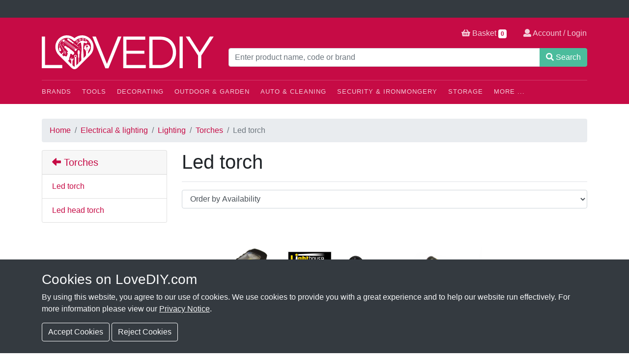

--- FILE ---
content_type: text/html; charset=UTF-8
request_url: https://lovediy.com/category/electrical-lighting/lighting/torches/led-torch
body_size: 11378
content:
<!DOCTYPE html>
<html class="no-js">
<head>
<script src="https://lovediy.com/assets/js/vendor/modernizr.js"></script>
<!-- TrustBox script -->
<script type="text/javascript" src="//widget.trustpilot.com/bootstrap/v5/tp.widget.bootstrap.min.js" async></script>
<!-- End TrustBox script -->
<meta charset="utf-8">
<meta http-equiv="X-UA-Compatible" content="IE=edge,chrome=1">
<title>Led torch | LoveDIY</title>
<meta name="theme-color" content="#d51345">
<link rel="shortcut icon" href="https://lovediy.com/favicon.ico">
<link rel="apple-touch-icon" href="https://lovediy.com//apple-touch-icon.png">
<meta name="viewport" content="width=device-width, initial-scale=1, shrink-to-fit=no">

<meta name="twitter:card" content="summary">
<meta name="twitter:site" content="@lovediyonline">


<link rel="stylesheet" href="https://lovediy.com/assets/css/vendor/bundle.min.css">
<link rel="stylesheet" href="https://lovediy.com/assets/css/main-20220711.css">
<meta name="google-site-verification" content="dp8KdjKBRp0MJwwNERCiyISrUDfwnNud3lbd0V5Bm_E" />
<meta name="facebook-domain-verification" content="tsdtbcq2snl263kijgj2bfz9c4i978" />
</head>
<body>
<div id="trustbox-header" class="bg-dark text-light">
  <div class="p-2">
    <!-- TrustBox widget - Micro Combo -->
    <div class="trustpilot-widget" data-locale="en-GB" data-template-id="5419b6ffb0d04a076446a9af" data-businessunit-id="58da809c0000ff00059f61d2" data-style-height="20px" data-style-width="100%" data-theme="dark">
    <a href="https://uk.trustpilot.com/review/www.lovediy.com" target="_blank" rel="noopener">Trustpilot</a>
    </div>
    <!-- End TrustBox widget -->

  </div>
</div>
<header id="banner" class="banner" role="banner">
  <div class="container banner-container">
    <div class="row">
      
      <div class="col-xs-12 col-sm-12 col-md-4 col-lg-4 logo-holder">
        <a id="logo" data-endpoint="https://lovediy.com/" class="logo" href="https://lovediy.com/" title="LoveDIY - The heart of home improvements">
          <img class="logo-img" src="https://lovediy.com/img/lovediy-logo-mono.svg" alt="LoveDIY">
        </a>
      </div>
      
      <div class="col-xs-12 col-sm-12 col-md-8 col-lg-8">
        
        <div class="row">

          <div class="col-md-12" itemscope itemtype="http://schema.org/WebSite">

            <meta itemprop="url" content="https://lovediy.com/"/>

            <form class="product-search" role="search" action="https://lovediy.com/search" method="get" autocomplete="off" itemprop="potentialAction" itemscope itemtype="http://schema.org/SearchAction">
              <meta itemprop="target" content="https://lovediy.com/search?q={q}"/>
              <div class="input-group">
                <input itemprop="query-input" name="q" type="text" class="form-control" placeholder="Enter product name, code or brand" value="" required>
                <span class="input-group-append">
                  <button class="btn btn-success" type="submit">
                    <svg aria-hidden="true" data-fa-processed="" data-prefix="fas" data-icon="search" role="img" xmlns="http://www.w3.org/2000/svg" viewBox="0 0 512 512" class="svg-inline--fa fa-search fa-w-16"><path fill="currentColor" d="M505 442.7L405.3 343c-4.5-4.5-10.6-7-17-7H372c27.6-35.3 44-79.7 44-128C416 93.1 322.9 0 208 0S0 93.1 0 208s93.1 208 208 208c48.3 0 92.7-16.4 128-44v16.3c0 6.4 2.5 12.5 7 17l99.7 99.7c9.4 9.4 24.6 9.4 33.9 0l28.3-28.3c9.4-9.4 9.4-24.6.1-34zM208 336c-70.7 0-128-57.2-128-128 0-70.7 57.2-128 128-128 70.7 0 128 57.2 128 128 0 70.7-57.2 128-128 128z" class=""></path></svg> Search
                  </button>
                </span>
              </div>
            </form>

          </div>

        </div>
      
      </div>
    
    </div>
  
    <div class="options">
      <a href="https://lovediy.com/cart">
        <svg aria-hidden="true" data-fa-processed="" data-prefix="fas" data-icon="shopping-basket" role="img" xmlns="http://www.w3.org/2000/svg" viewBox="0 0 576 512" class="svg-inline--fa fa-shopping-basket fa-w-18"><path fill="currentColor" d="M576 216v16c0 13.255-10.745 24-24 24h-8l-26.113 182.788C514.509 462.435 494.257 480 470.37 480H105.63c-23.887 0-44.139-17.565-47.518-41.212L32 256h-8c-13.255 0-24-10.745-24-24v-16c0-13.255 10.745-24 24-24h67.341l106.78-146.821c10.395-14.292 30.407-17.453 44.701-7.058 14.293 10.395 17.453 30.408 7.058 44.701L170.477 192h235.046L326.12 82.821c-10.395-14.292-7.234-34.306 7.059-44.701 14.291-10.395 34.306-7.235 44.701 7.058L484.659 192H552c13.255 0 24 10.745 24 24zM312 392V280c0-13.255-10.745-24-24-24s-24 10.745-24 24v112c0 13.255 10.745 24 24 24s24-10.745 24-24zm112 0V280c0-13.255-10.745-24-24-24s-24 10.745-24 24v112c0 13.255 10.745 24 24 24s24-10.745 24-24zm-224 0V280c0-13.255-10.745-24-24-24s-24 10.745-24 24v112c0 13.255 10.745 24 24 24s24-10.745 24-24z" class=""></path></svg>
         Basket 
         <span id="count_items" class="badge">
          0        </span>
      </a>
      
      
        <a href="https://lovediy.com/account">
          <svg aria-hidden="true" data-fa-processed="" data-prefix="fas" data-icon="user" role="img" xmlns="http://www.w3.org/2000/svg" viewBox="0 0 512 512" class="svg-inline--fa fa-user fa-w-16"><path fill="currentColor" d="M256 0c88.366 0 160 71.634 160 160s-71.634 160-160 160S96 248.366 96 160 167.634 0 256 0zm183.283 333.821l-71.313-17.828c-74.923 53.89-165.738 41.864-223.94 0l-71.313 17.828C29.981 344.505 0 382.903 0 426.955V464c0 26.51 21.49 48 48 48h416c26.51 0 48-21.49 48-48v-37.045c0-44.052-29.981-82.45-72.717-93.134z" class=""></path></svg>
           Account / Login
        </a>

          </div>

    <div class="site-menu">

      <a id="catburger" class="catburger" href="#">
        <svg aria-hidden="true" data-prefix="fas" data-icon="bars" role="img" xmlns="http://www.w3.org/2000/svg" viewBox="0 0 448 512" class="svg-inline--fa fa-bars fa-w-14"><path fill="currentColor" d="M16 132h416c8.837 0 16-7.163 16-16V76c0-8.837-7.163-16-16-16H16C7.163 60 0 67.163 0 76v40c0 8.837 7.163 16 16 16zm0 160h416c8.837 0 16-7.163 16-16v-40c0-8.837-7.163-16-16-16H16c-8.837 0-16 7.163-16 16v40c0 8.837 7.163 16 16 16zm0 160h416c8.837 0 16-7.163 16-16v-40c0-8.837-7.163-16-16-16H16c-8.837 0-16 7.163-16 16v40c0 8.837 7.163 16 16 16z" class=""></path></svg> 
        MENU
      </a>

      <div id="site-menu-internal" class="site-menu-internal">
      
        <ul class="site-menu-top-level">
          <li class="top-level-menu-item">
            <a href="https://lovediy.com/brands" class="top-level-menu-item-link">Brands</a>
            <ul class="sub-menu menu-level-2">
	<li><a href="https://lovediy.com/brand/johnstones">Johnstone's</a></li>
	<li><a href="https://lovediy.com/brand/ronseal">RONSEAL</a></li>
	<li><a href="https://lovediy.com/brand/makita">Makita</a></li>
	<li><a href="https://lovediy.com/brand/dewalt">DeWALT</a></li>
	<li><a href="https://lovediy.com/brand/draper">Draper</a></li>
	<li><a href="https://lovediy.com/brand/milwaukee">Milwaukee</a></li>
	<li><a href="https://lovediy.com/brands">See All Brands &raquo;</a></li>
</ul>          </li>
          <li class="top-level-menu-item">
            <a href="https://lovediy.com/category/tools" class="top-level-menu-item-link">Tools</a>
            <ul class="sub-menu menu-level-2"><li><a href="https://lovediy.com/category/tools/hand-tools">Hand tools</a></li><ul class="sub-menu menu-level-3"><li><a href="https://lovediy.com/category/tools/hand-tools/building-tools">Building tools</a></li><ul class="sub-menu menu-level-4"><li><a href="https://lovediy.com/category/tools/hand-tools/building-tools/brick-tools">Brick tools</a></li><li><a href="https://lovediy.com/category/tools/hand-tools/building-tools/bricklaying-tools">Bricklaying tools</a></li><li><a href="https://lovediy.com/category/tools/hand-tools/building-tools/builders-line-chalk">Builders line & chalk</a></li><li><a href="https://lovediy.com/category/tools/hand-tools/building-tools/staplers-riveters">Staplers & riveters</a></li><li><a href="https://lovediy.com/category/tools/hand-tools/building-tools/wire-brushes">Wire brushes</a></li></ul><li><a href="https://lovediy.com/category/tools/hand-tools/cleaning-prep">Cleaning & prep</a></li><ul class="sub-menu menu-level-4"><li><a href="https://lovediy.com/category/tools/hand-tools/cleaning-prep/pens-pencils">Pens & pencils</a></li></ul><li><a href="https://lovediy.com/category/tools/hand-tools/demolition">Demolition</a></li><ul class="sub-menu menu-level-4"><li><a href="https://lovediy.com/category/tools/hand-tools/demolition/axes">Axes</a></li><li><a href="https://lovediy.com/category/tools/hand-tools/demolition/hammers">Hammers</a></li><li><a href="https://lovediy.com/category/tools/hand-tools/demolition/wrecking-bars">Wrecking bars</a></li></ul><li><a href="https://lovediy.com/category/tools/hand-tools/electrical-tools">Electrical tools</a></li><ul class="sub-menu menu-level-4"><li><a href="https://lovediy.com/category/tools/hand-tools/electrical-tools/crimpers">Crimpers</a></li></ul><li><a href="https://lovediy.com/category/tools/hand-tools/gold-pans">Gold pans</a></li><li><a href="https://lovediy.com/category/tools/hand-tools/plastering-tools">Plastering tools</a></li><ul class="sub-menu menu-level-4"><li><a href="https://lovediy.com/category/tools/hand-tools/plastering-tools/plastering-trowels">Plastering trowels</a></li></ul><li><a href="https://lovediy.com/category/tools/hand-tools/pliers-cutters">Pliers & cutters</a></li><li><a href="https://lovediy.com/category/tools/hand-tools/plumbing-tools">Plumbing tools</a></li><ul class="sub-menu menu-level-4"><li><a href="https://lovediy.com/category/tools/hand-tools/plumbing-tools/measuring-tools">Measuring tools</a></li><li><a href="https://lovediy.com/category/tools/hand-tools/plumbing-tools/pipe-cutters">Pipe cutters</a></li><li><a href="https://lovediy.com/category/tools/hand-tools/plumbing-tools/waterpump-pliers">Waterpump pliers</a></li></ul><li><a href="https://lovediy.com/category/tools/hand-tools/sawing-cutting">Sawing & cutting</a></li><ul class="sub-menu menu-level-4"><li><a href="https://lovediy.com/category/tools/hand-tools/sawing-cutting/hand-saws">Hand saws</a></li><li><a href="https://lovediy.com/category/tools/hand-tools/sawing-cutting/multi-tools">Multi tools</a></li></ul><li><a href="https://lovediy.com/category/tools/hand-tools/screwdrivers-hex-keys">Screwdrivers & hex keys</a></li><ul class="sub-menu menu-level-4"><li><a href="https://lovediy.com/category/tools/hand-tools/screwdrivers-hex-keys/bit-holders">Bit holders</a></li><li><a href="https://lovediy.com/category/tools/hand-tools/screwdrivers-hex-keys/hex-keys">Hex keys</a></li><li><a href="https://lovediy.com/category/tools/hand-tools/screwdrivers-hex-keys/screwdrivers">Screwdrivers</a></li></ul><li><a href="https://lovediy.com/category/tools/hand-tools/sockets-spanners">Sockets & spanners</a></li><ul class="sub-menu menu-level-4"><li><a href="https://lovediy.com/category/tools/hand-tools/sockets-spanners/sockets">Sockets</a></li><li><a href="https://lovediy.com/category/tools/hand-tools/sockets-spanners/spanners">Spanners</a></li><li><a href="https://lovediy.com/category/tools/hand-tools/sockets-spanners/wrenches">Wrenches</a></li></ul><li><a href="https://lovediy.com/category/tools/hand-tools/tiling-tools">Tiling tools</a></li><ul class="sub-menu menu-level-4"><li><a href="https://lovediy.com/category/tools/hand-tools/tiling-tools/marking-scoring">Marking & scoring</a></li><li><a href="https://lovediy.com/category/tools/hand-tools/tiling-tools/tile-cutters">Tile cutters</a></li><li><a href="https://lovediy.com/category/tools/hand-tools/tiling-tools/tile-grouting-tools">Tile grouting tools</a></li><li><a href="https://lovediy.com/category/tools/hand-tools/tiling-tools/tiling-trowels-spreaders">Tiling trowels & spreaders</a></li></ul><li><a href="https://lovediy.com/category/tools/hand-tools/woodworking-tools">Woodworking tools</a></li><ul class="sub-menu menu-level-4"><li><a href="https://lovediy.com/category/tools/hand-tools/woodworking-tools/clamps">Clamps</a></li><li><a href="https://lovediy.com/category/tools/hand-tools/woodworking-tools/files-rasps">Files & rasps</a></li><li><a href="https://lovediy.com/category/tools/hand-tools/woodworking-tools/marking-punching">Marking & punching</a></li><li><a href="https://lovediy.com/category/tools/hand-tools/woodworking-tools/sharpening-stones">Sharpening stones</a></li><li><a href="https://lovediy.com/category/tools/hand-tools/woodworking-tools/vices">Vices</a></li><li><a href="https://lovediy.com/category/tools/hand-tools/woodworking-tools/wood-chisels">Wood chisels</a></li><li><a href="https://lovediy.com/category/tools/hand-tools/woodworking-tools/wood-planes">Wood planes</a></li></ul></ul><li><a href="https://lovediy.com/category/tools/levels-measuring">Levels & measuring</a></li><ul class="sub-menu menu-level-3"><li><a href="https://lovediy.com/category/tools/levels-measuring/angle-measures">Angle measures</a></li><li><a href="https://lovediy.com/category/tools/levels-measuring/laser-levels">Laser levels</a></li><li><a href="https://lovediy.com/category/tools/levels-measuring/post-levels">Post levels</a></li><li><a href="https://lovediy.com/category/tools/levels-measuring/rules">Rules</a></li><li><a href="https://lovediy.com/category/tools/levels-measuring/specialist-measuring">Specialist measuring</a></li><li><a href="https://lovediy.com/category/tools/levels-measuring/spirit-levels">Spirit levels</a></li><li><a href="https://lovediy.com/category/tools/levels-measuring/tape-measures">Tape measures</a></li></ul><li><a href="https://lovediy.com/category/tools/power-tool-accessories">Power tool accessories</a></li><ul class="sub-menu menu-level-3"><li><a href="https://lovediy.com/category/tools/power-tool-accessories/angle-grinder-discs">Angle grinder discs</a></li><ul class="sub-menu menu-level-4"><li><a href="https://lovediy.com/category/tools/power-tool-accessories/angle-grinder-discs/cleaning-preparation">Cleaning & preparation</a></li><li><a href="https://lovediy.com/category/tools/power-tool-accessories/angle-grinder-discs/cutting-discs">Cutting discs</a></li><li><a href="https://lovediy.com/category/tools/power-tool-accessories/angle-grinder-discs/diamond-blades">Diamond blades</a></li><li><a href="https://lovediy.com/category/tools/power-tool-accessories/angle-grinder-discs/grinding-discs">Grinding discs</a></li><li><a href="https://lovediy.com/category/tools/power-tool-accessories/angle-grinder-discs/polishing">Polishing</a></li></ul><li><a href="https://lovediy.com/category/tools/power-tool-accessories/cutting-blades">Cutting & blades</a></li><ul class="sub-menu menu-level-4"><li><a href="https://lovediy.com/category/tools/power-tool-accessories/cutting-blades/alligator-saw-blades">Alligator saw blades</a></li><li><a href="https://lovediy.com/category/tools/power-tool-accessories/cutting-blades/diamond-blades">Diamond blades</a></li><li><a href="https://lovediy.com/category/tools/power-tool-accessories/cutting-blades/jigsaw-blades">Jigsaw blades</a></li><li><a href="https://lovediy.com/category/tools/power-tool-accessories/cutting-blades/plunge-saw-accessories">Plunge saw accessories</a></li><li><a href="https://lovediy.com/category/tools/power-tool-accessories/cutting-blades/reciprocating-saw-blades">Reciprocating saw blades</a></li><li><a href="https://lovediy.com/category/tools/power-tool-accessories/cutting-blades/tct-circular-saw-blades">Tct circular saw blades</a></li></ul><li><a href="https://lovediy.com/category/tools/power-tool-accessories/drilling">Drilling</a></li><ul class="sub-menu menu-level-4"><li><a href="https://lovediy.com/category/tools/power-tool-accessories/drilling/drill-bit-sets">Drill bit sets</a></li><li><a href="https://lovediy.com/category/tools/power-tool-accessories/drilling/holesaws">Holesaws</a></li><li><a href="https://lovediy.com/category/tools/power-tool-accessories/drilling/hss-drill-bits">Hss drill bits</a></li><li><a href="https://lovediy.com/category/tools/power-tool-accessories/drilling/masonry-drill-bits">Masonry drill bits</a></li><li><a href="https://lovediy.com/category/tools/power-tool-accessories/drilling/sds-max-drill-bits-chisels">Sds max drill bits & chisels</a></li><li><a href="https://lovediy.com/category/tools/power-tool-accessories/drilling/sds-plus-drill-bits-chisels">Sds plus drill bits & chisels</a></li><li><a href="https://lovediy.com/category/tools/power-tool-accessories/drilling/specialist-drill-bits-accessories">Specialist drill bits & accessories</a></li><li><a href="https://lovediy.com/category/tools/power-tool-accessories/drilling/wood-drill-bits">Wood drill bits</a></li></ul><li><a href="https://lovediy.com/category/tools/power-tool-accessories/multi-tool-accessories">Multi tool accessories</a></li><ul class="sub-menu menu-level-4"><li><a href="https://lovediy.com/category/tools/power-tool-accessories/multi-tool-accessories/multi-cutter-accessories">Multi cutter accessories</a></li><li><a href="https://lovediy.com/category/tools/power-tool-accessories/multi-tool-accessories/rotary-tool-accessories">Rotary tool accessories</a></li></ul><li><a href="https://lovediy.com/category/tools/power-tool-accessories/paddle-mixer-tools">Paddle mixer tools</a></li><li><a href="https://lovediy.com/category/tools/power-tool-accessories/routing">Routing</a></li><ul class="sub-menu menu-level-4"><li><a href="https://lovediy.com/category/tools/power-tool-accessories/routing/router-accessories">Router accessories</a></li><li><a href="https://lovediy.com/category/tools/power-tool-accessories/routing/router-cutters">Router cutters</a></li><li><a href="https://lovediy.com/category/tools/power-tool-accessories/routing/woodworking-jigs">Woodworking jigs</a></li></ul><li><a href="https://lovediy.com/category/tools/power-tool-accessories/sanding">Sanding</a></li><ul class="sub-menu menu-level-4"><li><a href="https://lovediy.com/category/tools/power-tool-accessories/sanding/drill-sanding">Drill sanding</a></li><li><a href="https://lovediy.com/category/tools/power-tool-accessories/sanding/hand-sanding">Hand sanding</a></li><li><a href="https://lovediy.com/category/tools/power-tool-accessories/sanding/power-tool-sanding-sheets">Power tool sanding sheets</a></li><li><a href="https://lovediy.com/category/tools/power-tool-accessories/sanding/sanding-accessories">Sanding accessories</a></li></ul><li><a href="https://lovediy.com/category/tools/power-tool-accessories/screwdriver-bits">Screwdriver bits</a></li><ul class="sub-menu menu-level-4"><li><a href="https://lovediy.com/category/tools/power-tool-accessories/screwdriver-bits/impact">Impact</a></li><li><a href="https://lovediy.com/category/tools/power-tool-accessories/screwdriver-bits/screwdriver-bit-sets">Screwdriver bit sets</a></li><li><a href="https://lovediy.com/category/tools/power-tool-accessories/screwdriver-bits/standard-screwdriver-bits">Standard screwdriver bits</a></li></ul></ul><li><a href="https://lovediy.com/category/tools/power-tools">Power tools</a></li><ul class="sub-menu menu-level-3"><li><a href="https://lovediy.com/category/tools/power-tools/angle-grinders">Angle grinders</a></li><li><a href="https://lovediy.com/category/tools/power-tools/batteries-chargers">Batteries & chargers</a></li><li><a href="https://lovediy.com/category/tools/power-tools/drills">Drills</a></li><ul class="sub-menu menu-level-4"><li><a href="https://lovediy.com/category/tools/power-tools/drills/sds-drills">Sds drills</a></li></ul><li><a href="https://lovediy.com/category/tools/power-tools/dust-extraction">Dust extraction</a></li><li><a href="https://lovediy.com/category/tools/power-tools/glue-heat-guns">Glue & heat guns</a></li><li><a href="https://lovediy.com/category/tools/power-tools/nail-guns">Nail guns</a></li><ul class="sub-menu menu-level-4"><li><a href="https://lovediy.com/category/tools/power-tools/nail-guns/cordless-nail-guns">Cordless nail guns</a></li></ul><li><a href="https://lovediy.com/category/tools/power-tools/routers">Routers</a></li><ul class="sub-menu menu-level-4"><li><a href="https://lovediy.com/category/tools/power-tools/routers/routers">Routers</a></li></ul><li><a href="https://lovediy.com/category/tools/power-tools/sanders">Sanders</a></li><ul class="sub-menu menu-level-4"><li><a href="https://lovediy.com/category/tools/power-tools/sanders/belt-sanders">Belt sanders</a></li><li><a href="https://lovediy.com/category/tools/power-tools/sanders/random-orbit-sanders">Random orbit sanders</a></li></ul><li><a href="https://lovediy.com/category/tools/power-tools/saws">Saws</a></li><ul class="sub-menu menu-level-4"><li><a href="https://lovediy.com/category/tools/power-tools/saws/jigsaws">Jigsaws</a></li><li><a href="https://lovediy.com/category/tools/power-tools/saws/plunge-saws">Plunge saws</a></li><li><a href="https://lovediy.com/category/tools/power-tools/saws/table-saws">Table saws</a></li><li><a href="https://lovediy.com/category/tools/power-tools/saws/tile-saws">Tile saws</a></li></ul><li><a href="https://lovediy.com/category/tools/power-tools/torches">Torches</a></li><li><a href="https://lovediy.com/category/tools/power-tools/woodworking">Woodworking</a></li><ul class="sub-menu menu-level-4"><li><a href="https://lovediy.com/category/tools/power-tools/woodworking/glue-heat-guns">Glue & heat guns</a></li><li><a href="https://lovediy.com/category/tools/power-tools/woodworking/woodworking-tools">Woodworking tools</a></li></ul></ul><li><a href="https://lovediy.com/category/tools/testing-equipment">Testing equipment</a></li><ul class="sub-menu menu-level-3"><li><a href="https://lovediy.com/category/tools/testing-equipment/detectors">Detectors</a></li><ul class="sub-menu menu-level-4"><li><a href="https://lovediy.com/category/tools/testing-equipment/detectors/digital-detectors">Digital detectors</a></li></ul><li><a href="https://lovediy.com/category/tools/testing-equipment/meters">Meters</a></li><ul class="sub-menu menu-level-4"><li><a href="https://lovediy.com/category/tools/testing-equipment/meters/humidity-meters">Humidity meters</a></li></ul></ul><li><a href="https://lovediy.com/category/tools/tool-storage">Tool storage</a></li><ul class="sub-menu menu-level-3"><li><a href="https://lovediy.com/category/tools/tool-storage/organisers">Organisers</a></li><li><a href="https://lovediy.com/category/tools/tool-storage/tool-bags">Tool bags</a></li><li><a href="https://lovediy.com/category/tools/tool-storage/tool-belts-holders">Tool belts & holders</a></li><li><a href="https://lovediy.com/category/tools/tool-storage/toolboxes">Toolboxes</a></li><ul class="sub-menu menu-level-4"><li><a href="https://lovediy.com/category/tools/tool-storage/toolboxes/plastic-toolboxes">Plastic toolboxes</a></li><li><a href="https://lovediy.com/category/tools/tool-storage/toolboxes/rolling-toolboxes">Rolling toolboxes</a></li></ul></ul></ul>          </li>
          <li class="top-level-menu-item">
            <a href="https://lovediy.com/category/decorating" class="top-level-menu-item-link">Decorating</a>
            <ul class="sub-menu menu-level-2"><li><a href="https://lovediy.com/category/decorating/cleaning-preparation">Cleaning & preparation</a></li><ul class="sub-menu menu-level-3"><li><a href="https://lovediy.com/category/decorating/cleaning-preparation/cleaning">Cleaning</a></li><li><a href="https://lovediy.com/category/decorating/cleaning-preparation/decorating-sanding">Decorating sanding</a></li><li><a href="https://lovediy.com/category/decorating/cleaning-preparation/glue-heat-guns">Glue & heat guns</a></li><li><a href="https://lovediy.com/category/decorating/cleaning-preparation/masking-tape">Masking tape</a></li><li><a href="https://lovediy.com/category/decorating/cleaning-preparation/surface-preparation">Surface preparation</a></li></ul><li><a href="https://lovediy.com/category/decorating/decorating-tools">Decorating tools</a></li><ul class="sub-menu menu-level-3"><li><a href="https://lovediy.com/category/decorating/decorating-tools/glue-heat-guns">Glue & heat guns</a></li><li><a href="https://lovediy.com/category/decorating/decorating-tools/knives-scrapers">Knives & scrapers</a></li><li><a href="https://lovediy.com/category/decorating/decorating-tools/paint-brushes">Paint brushes</a></li><li><a href="https://lovediy.com/category/decorating/decorating-tools/rollers-trays">Rollers & trays</a></li></ul><li><a href="https://lovediy.com/category/decorating/painting">Painting</a></li><ul class="sub-menu menu-level-3"><li><a href="https://lovediy.com/category/decorating/painting/paint">Paint</a></li><ul class="sub-menu menu-level-4"><li><a href="https://lovediy.com/category/decorating/painting/paint/damp-proof-paints">Damp proof paints</a></li><li><a href="https://lovediy.com/category/decorating/painting/paint/emulsion-paints">Emulsion paints</a></li><li><a href="https://lovediy.com/category/decorating/painting/paint/floor-paints">Floor paints</a></li><li><a href="https://lovediy.com/category/decorating/painting/paint/gloss-paints">Gloss paints</a></li><li><a href="https://lovediy.com/category/decorating/painting/paint/line-marking-paints">Line marking paints</a></li><li><a href="https://lovediy.com/category/decorating/painting/paint/masonry-paints">Masonry paints</a></li><li><a href="https://lovediy.com/category/decorating/painting/paint/metal-paints">Metal paints</a></li><li><a href="https://lovediy.com/category/decorating/painting/paint/primer-paints">Primer paints</a></li><li><a href="https://lovediy.com/category/decorating/painting/paint/specialist-paints">Specialist paints</a></li></ul><li><a href="https://lovediy.com/category/decorating/painting/paint-brushes">Paint brushes</a></li><ul class="sub-menu menu-level-4"><li><a href="https://lovediy.com/category/decorating/painting/paint-brushes/brush-sets">Brush sets</a></li><li><a href="https://lovediy.com/category/decorating/painting/paint-brushes/brush-singles">Brush singles</a></li></ul></ul><li><a href="https://lovediy.com/category/decorating/wallpaper-coverings">Wallpaper & coverings</a></li><ul class="sub-menu menu-level-3"><li><a href="https://lovediy.com/category/decorating/wallpaper-coverings/wallpaper-paste">Wallpaper paste</a></li></ul><li><a href="https://lovediy.com/category/decorating/woodcare">Woodcare</a></li><ul class="sub-menu menu-level-3"><li><a href="https://lovediy.com/category/decorating/woodcare/decking-treatment">Decking treatment</a></li><li><a href="https://lovediy.com/category/decorating/woodcare/exterior-wood-paint">Exterior wood paint</a></li><li><a href="https://lovediy.com/category/decorating/woodcare/fence-paint">Fence paint</a></li><li><a href="https://lovediy.com/category/decorating/woodcare/varnish">Varnish</a></li><li><a href="https://lovediy.com/category/decorating/woodcare/wood-stain">Wood stain</a></li><li><a href="https://lovediy.com/category/decorating/woodcare/wood-treatment">Wood treatment</a></li></ul></ul>          </li>
          <li class="top-level-menu-item">
            <a href="https://lovediy.com/category/outdoor-gardening" class="top-level-menu-item-link">Outdoor &amp; Garden</a>
            <ul class="sub-menu menu-level-2"><li><a href="https://lovediy.com/category/outdoor-gardening/garden-hand-tools">Garden hand tools</a></li><ul class="sub-menu menu-level-3"><li><a href="https://lovediy.com/category/outdoor-gardening/garden-hand-tools/axes">Axes</a></li><li><a href="https://lovediy.com/category/outdoor-gardening/garden-hand-tools/bow-saws">Bow saws</a></li><li><a href="https://lovediy.com/category/outdoor-gardening/garden-hand-tools/forks">Forks</a></li><li><a href="https://lovediy.com/category/outdoor-gardening/garden-hand-tools/hedge-shears">Hedge shears</a></li><li><a href="https://lovediy.com/category/outdoor-gardening/garden-hand-tools/insulated-hand-tools">Insulated hand tools</a></li><li><a href="https://lovediy.com/category/outdoor-gardening/garden-hand-tools/secateurs">Secateurs</a></li><li><a href="https://lovediy.com/category/outdoor-gardening/garden-hand-tools/tree-loppers">Tree loppers</a></li><li><a href="https://lovediy.com/category/outdoor-gardening/garden-hand-tools/trowels">Trowels</a></li></ul><li><a href="https://lovediy.com/category/outdoor-gardening/garden-power-tools">Garden power tools</a></li><ul class="sub-menu menu-level-3"><li><a href="https://lovediy.com/category/outdoor-gardening/garden-power-tools/chainsaws">Chainsaws</a></li><ul class="sub-menu menu-level-4"><li><a href="https://lovediy.com/category/outdoor-gardening/garden-power-tools/chainsaws/chainsaw-parts">Chainsaw parts</a></li></ul><li><a href="https://lovediy.com/category/outdoor-gardening/garden-power-tools/grass-trimmers">Grass trimmers</a></li><ul class="sub-menu menu-level-4"><li><a href="https://lovediy.com/category/outdoor-gardening/garden-power-tools/grass-trimmers/grass-trimmer-spares">Grass trimmer spares</a></li></ul><li><a href="https://lovediy.com/category/outdoor-gardening/garden-power-tools/hedge-trimmers">Hedge trimmers</a></li><ul class="sub-menu menu-level-4"><li><a href="https://lovediy.com/category/outdoor-gardening/garden-power-tools/hedge-trimmers/hedge-trimmer-spares">Hedge trimmer spares</a></li></ul><li><a href="https://lovediy.com/category/outdoor-gardening/garden-power-tools/pressure-washers">Pressure washers</a></li><ul class="sub-menu menu-level-4"><li><a href="https://lovediy.com/category/outdoor-gardening/garden-power-tools/pressure-washers/domestic-pressure-washers">Domestic pressure washers</a></li><li><a href="https://lovediy.com/category/outdoor-gardening/garden-power-tools/pressure-washers/industrial-pressure-washers">Industrial pressure washers</a></li><ul class="sub-menu menu-level-5"><li><a href="https://lovediy.com/category/outdoor-gardening/garden-power-tools/pressure-washers/industrial-pressure-washers/cold-water-pressure-washers">Cold water pressure washers</a></li><li><a href="https://lovediy.com/category/outdoor-gardening/garden-power-tools/pressure-washers/industrial-pressure-washers/petrol-pressure-washers">Petrol pressure washers</a></li></ul><li><a href="https://lovediy.com/category/outdoor-gardening/garden-power-tools/pressure-washers/pressure-washer-accessories">Pressure washer accessories</a></li></ul><li><a href="https://lovediy.com/category/outdoor-gardening/garden-power-tools/water-pumps">Water pumps</a></li></ul><li><a href="https://lovediy.com/category/outdoor-gardening/maintenance-care">Maintenance & care</a></li><ul class="sub-menu menu-level-3"><li><a href="https://lovediy.com/category/outdoor-gardening/maintenance-care/decking-treatment">Decking treatment</a></li><ul class="sub-menu menu-level-4"><li><a href="https://lovediy.com/category/outdoor-gardening/maintenance-care/decking-treatment/decking-oil">Decking oil</a></li><li><a href="https://lovediy.com/category/outdoor-gardening/maintenance-care/decking-treatment/decking-paint">Decking paint</a></li><li><a href="https://lovediy.com/category/outdoor-gardening/maintenance-care/decking-treatment/decking-sealer-protector">Decking sealer & protector</a></li></ul><li><a href="https://lovediy.com/category/outdoor-gardening/maintenance-care/fence-paint">Fence paint</a></li><li><a href="https://lovediy.com/category/outdoor-gardening/maintenance-care/garden-hoses">Garden hoses</a></li><ul class="sub-menu menu-level-4"><li><a href="https://lovediy.com/category/outdoor-gardening/maintenance-care/garden-hoses/hose-fittings-sprayers">Hose fittings & sprayers</a></li><li><a href="https://lovediy.com/category/outdoor-gardening/maintenance-care/garden-hoses/hoses-hose-reels">Hoses & hose reels</a></li></ul></ul><li><a href="https://lovediy.com/category/outdoor-gardening/outdoor-projects">Outdoor projects</a></li><ul class="sub-menu menu-level-3"><li><a href="https://lovediy.com/category/outdoor-gardening/outdoor-projects/garden-decorations">Garden decorations</a></li><li><a href="https://lovediy.com/category/outdoor-gardening/outdoor-projects/lawn-edging">Lawn edging</a></li><li><a href="https://lovediy.com/category/outdoor-gardening/outdoor-projects/raised-beds-planters">Raised beds & planters</a></li><ul class="sub-menu menu-level-4"><li><a href="https://lovediy.com/category/outdoor-gardening/outdoor-projects/raised-beds-planters/garden-planters">Garden planters</a></li></ul><li><a href="https://lovediy.com/category/outdoor-gardening/outdoor-projects/wild-bird-feeding">Wild bird feeding</a></li></ul><li><a href="https://lovediy.com/category/outdoor-gardening/rural-supplies">Rural supplies</a></li><ul class="sub-menu menu-level-3"><li><a href="https://lovediy.com/category/outdoor-gardening/rural-supplies/agricultural-pressure-washers">Agricultural pressure washers</a></li></ul></ul>          </li>
          <li class="top-level-menu-item">
            <a href="https://lovediy.com/category/auto-cleaning" class="top-level-menu-item-link">Auto &amp; Cleaning</a>
            <ul class="sub-menu menu-level-2"><li><a href="https://lovediy.com/category/auto-cleaning/breakdown-travel">Breakdown & travel</a></li><ul class="sub-menu menu-level-3"><li><a href="https://lovediy.com/category/auto-cleaning/breakdown-travel/tow-bars-ropes">Tow bars & ropes</a></li></ul><li><a href="https://lovediy.com/category/auto-cleaning/car-accessories">Car accessories</a></li><ul class="sub-menu menu-level-3"><li><a href="https://lovediy.com/category/auto-cleaning/car-accessories/ratchet-straps-lashing">Ratchet straps & lashing</a></li></ul><li><a href="https://lovediy.com/category/auto-cleaning/cleaning-essentials">Cleaning essentials</a></li><ul class="sub-menu menu-level-3"><li><a href="https://lovediy.com/category/auto-cleaning/cleaning-essentials/brushes-dust-pans">Brushes & dust pans</a></li><li><a href="https://lovediy.com/category/auto-cleaning/cleaning-essentials/car-cleaning">Car cleaning</a></li><li><a href="https://lovediy.com/category/auto-cleaning/cleaning-essentials/cleaning-fluids">Cleaning fluids</a></li><li><a href="https://lovediy.com/category/auto-cleaning/cleaning-essentials/cloths-wipes-roll">Cloths, wipes & roll</a></li><li><a href="https://lovediy.com/category/auto-cleaning/cleaning-essentials/hand-cleansers">Hand cleansers</a></li><li><a href="https://lovediy.com/category/auto-cleaning/cleaning-essentials/miscellaneous">Miscellaneous</a></li><li><a href="https://lovediy.com/category/auto-cleaning/cleaning-essentials/window-cleaning">Window cleaning</a></li></ul><li><a href="https://lovediy.com/category/auto-cleaning/cleaning-power">Cleaning power</a></li><ul class="sub-menu menu-level-3"><li><a href="https://lovediy.com/category/auto-cleaning/cleaning-power/pressure-washers">Pressure washers</a></li><ul class="sub-menu menu-level-4"><li><a href="https://lovediy.com/category/auto-cleaning/cleaning-power/pressure-washers/domestic-pressure-washers">Domestic pressure washers</a></li><li><a href="https://lovediy.com/category/auto-cleaning/cleaning-power/pressure-washers/industrial-pressure-washers">Industrial pressure washers</a></li><li><a href="https://lovediy.com/category/auto-cleaning/cleaning-power/pressure-washers/pressure-washer-accessories">Pressure washer accessories</a></li></ul></ul><li><a href="https://lovediy.com/category/auto-cleaning/garage-equipment">Garage equipment</a></li><ul class="sub-menu menu-level-3"><li><a href="https://lovediy.com/category/auto-cleaning/garage-equipment/car-cleaning">Car cleaning</a></li><li><a href="https://lovediy.com/category/auto-cleaning/garage-equipment/hand-cleansers">Hand cleansers</a></li><li><a href="https://lovediy.com/category/auto-cleaning/garage-equipment/oils-fluids-lubricants">Oils, fluids & lubricants</a></li><li><a href="https://lovediy.com/category/auto-cleaning/garage-equipment/pressure-washers">Pressure washers</a></li></ul><li><a href="https://lovediy.com/category/auto-cleaning/tools-parts">Tools & parts</a></li><ul class="sub-menu menu-level-3"><li><a href="https://lovediy.com/category/auto-cleaning/tools-parts/gear-bearing-tools">Gear & bearing tools</a></li><li><a href="https://lovediy.com/category/auto-cleaning/tools-parts/oils-fluids-lubricants">Oils, fluids & lubricants</a></li><li><a href="https://lovediy.com/category/auto-cleaning/tools-parts/sockets-spanners">Sockets & spanners</a></li></ul></ul>          </li>
          <li class="top-level-menu-item">
            <a href="https://lovediy.com/category/security-ironmongery" class="top-level-menu-item-link">Security &amp; Ironmongery</a>
            <ul class="sub-menu menu-level-2"><li><a href="https://lovediy.com/category/security-ironmongery/alarms-sensors">Alarms & sensors</a></li><ul class="sub-menu menu-level-3"><li><a href="https://lovediy.com/category/security-ironmongery/alarms-sensors/fire-heat-co-alarms">Fire, heat & co alarms</a></li><ul class="sub-menu menu-level-4"><li><a href="https://lovediy.com/category/security-ironmongery/alarms-sensors/fire-heat-co-alarms/smoke-co-alarms">Smoke & co alarms</a></li><li><a href="https://lovediy.com/category/security-ironmongery/alarms-sensors/fire-heat-co-alarms/smoke-alarms">Smoke alarms</a></li></ul></ul><li><a href="https://lovediy.com/category/security-ironmongery/ironmongery">Ironmongery</a></li><ul class="sub-menu menu-level-3"><li><a href="https://lovediy.com/category/security-ironmongery/ironmongery/brackets">Brackets</a></li><ul class="sub-menu menu-level-4"><li><a href="https://lovediy.com/category/security-ironmongery/ironmongery/brackets/angle-brackets">Angle brackets</a></li><li><a href="https://lovediy.com/category/security-ironmongery/ironmongery/brackets/plate-brackets">Plate brackets</a></li></ul><li><a href="https://lovediy.com/category/security-ironmongery/ironmongery/hooks">Hooks</a></li><ul class="sub-menu menu-level-4"><li><a href="https://lovediy.com/category/security-ironmongery/ironmongery/hooks/storage-hooks">Storage hooks</a></li></ul></ul><li><a href="https://lovediy.com/category/security-ironmongery/security">Security</a></li><ul class="sub-menu menu-level-3"><li><a href="https://lovediy.com/category/security-ironmongery/security/commercial-security">Commercial security</a></li><ul class="sub-menu menu-level-4"><li><a href="https://lovediy.com/category/security-ironmongery/security/commercial-security/access-control">Access control</a></li></ul><li><a href="https://lovediy.com/category/security-ironmongery/security/padlocks">Padlocks</a></li><ul class="sub-menu menu-level-4"><li><a href="https://lovediy.com/category/security-ironmongery/security/padlocks/brass-padlocks">Brass padlocks</a></li><li><a href="https://lovediy.com/category/security-ironmongery/security/padlocks/combination-padlocks">Combination padlocks</a></li><li><a href="https://lovediy.com/category/security-ironmongery/security/padlocks/high-security-padlocks">High security padlocks</a></li></ul><li><a href="https://lovediy.com/category/security-ironmongery/security/vehicle-outdoor-security">Vehicle & outdoor security</a></li><ul class="sub-menu menu-level-4"><li><a href="https://lovediy.com/category/security-ironmongery/security/vehicle-outdoor-security/bike-security">Bike security</a></li></ul></ul></ul>          </li>
          
          <!-- mobile and XL only -->
          <li class="top-level-menu-item menu-item-xl-only">
            <a href="https://lovediy.com/category/storage-ladders" class="top-level-menu-item-link">Storage</a>
            <ul class="sub-menu menu-level-2"><li><a href="https://lovediy.com/category/storage-ladders/ladders">Ladders</a></li><ul class="sub-menu menu-level-3"><li><a href="https://lovediy.com/category/storage-ladders/ladders/warehouse-steps">Warehouse steps</a></li></ul><li><a href="https://lovediy.com/category/storage-ladders/storage">Storage</a></li><ul class="sub-menu menu-level-3"><li><a href="https://lovediy.com/category/storage-ladders/storage/garage-storage-solutions">Garage storage solutions</a></li><li><a href="https://lovediy.com/category/storage-ladders/storage/tool-storage">Tool storage</a></li></ul></ul>          </li>

          <!-- mobile only -->
          <li class="top-level-menu-item menu-item-mobile-only">
            <a href="https://lovediy.com/category/sealants-adhesives" class="top-level-menu-item-link">Sealants &amp; Adhesives</a>
            <ul class="sub-menu menu-level-2"><li><a href="https://lovediy.com/category/sealants-adhesives/adhesives">Adhesives</a></li><ul class="sub-menu menu-level-3"><li><a href="https://lovediy.com/category/sealants-adhesives/adhesives/floor-adhesives">Floor adhesives</a></li><li><a href="https://lovediy.com/category/sealants-adhesives/adhesives/grab-adhesives">Grab adhesives</a></li><ul class="sub-menu menu-level-4"><li><a href="https://lovediy.com/category/sealants-adhesives/adhesives/grab-adhesives/mirror-adhesives">Mirror adhesives</a></li><li><a href="https://lovediy.com/category/sealants-adhesives/adhesives/grab-adhesives/plasterboard-adhesives">Plasterboard adhesives</a></li><li><a href="https://lovediy.com/category/sealants-adhesives/adhesives/grab-adhesives/solvent-free-adhesives">Solvent-free adhesives</a></li><li><a href="https://lovediy.com/category/sealants-adhesives/adhesives/grab-adhesives/solvented-adhesives">Solvented adhesives</a></li></ul><li><a href="https://lovediy.com/category/sealants-adhesives/adhesives/high-strength-adhesives">High strength adhesives</a></li><li><a href="https://lovediy.com/category/sealants-adhesives/adhesives/tile-adhesive-grout">Tile adhesive & grout</a></li><ul class="sub-menu menu-level-4"><li><a href="https://lovediy.com/category/sealants-adhesives/adhesives/tile-adhesive-grout/floor-tile-adhesive-grout">Floor tile adhesive & grout</a></li><li><a href="https://lovediy.com/category/sealants-adhesives/adhesives/tile-adhesive-grout/wall-floor-tile-adhesive-grout">Wall & floor tile adhesive & grout</a></li><li><a href="https://lovediy.com/category/sealants-adhesives/adhesives/tile-adhesive-grout/wall-tile-adhesive-grout">Wall tile adhesive & grout</a></li></ul><li><a href="https://lovediy.com/category/sealants-adhesives/adhesives/wallpaper-paste">Wallpaper paste</a></li><li><a href="https://lovediy.com/category/sealants-adhesives/adhesives/wood-glues">Wood glues</a></li></ul><li><a href="https://lovediy.com/category/sealants-adhesives/aggregates-chemicals">Aggregates & chemicals</a></li><ul class="sub-menu menu-level-3"><li><a href="https://lovediy.com/category/sealants-adhesives/aggregates-chemicals/seals-and-roof-treatment">Seals and roof treatment</a></li></ul><li><a href="https://lovediy.com/category/sealants-adhesives/fillers-putty">Fillers & putty</a></li><ul class="sub-menu menu-level-3"><li><a href="https://lovediy.com/category/sealants-adhesives/fillers-putty/multi-purpose-fillers">Multi purpose fillers</a></li><li><a href="https://lovediy.com/category/sealants-adhesives/fillers-putty/putty">Putty</a></li><li><a href="https://lovediy.com/category/sealants-adhesives/fillers-putty/wood-fillers">Wood fillers</a></li></ul><li><a href="https://lovediy.com/category/sealants-adhesives/sealants">Sealants</a></li><ul class="sub-menu menu-level-3"><li><a href="https://lovediy.com/category/sealants-adhesives/sealants/building-sealants">Building sealants</a></li><li><a href="https://lovediy.com/category/sealants-adhesives/sealants/general-purpose-sealants">General purpose sealants</a></li><li><a href="https://lovediy.com/category/sealants-adhesives/sealants/glazing-frame-sealants">Glazing & frame sealants</a></li><li><a href="https://lovediy.com/category/sealants-adhesives/sealants/roof-sealants">Roof sealants</a></li></ul><li><a href="https://lovediy.com/category/sealants-adhesives/tapes">Tapes</a></li><ul class="sub-menu menu-level-3"><li><a href="https://lovediy.com/category/sealants-adhesives/tapes/insulation-tape">Insulation tape</a></li></ul></ul>          </li>
          <li class="top-level-menu-item menu-item-mobile-only">
            <a href="https://lovediy.com/category/building-joinery" class="top-level-menu-item-link">Building &amp; Joinery</a>
            <ul class="sub-menu menu-level-2"><li><a href="https://lovediy.com/category/building-joinery/building-equipment">Building equipment</a></li><ul class="sub-menu menu-level-3"><li><a href="https://lovediy.com/category/building-joinery/building-equipment/plastering">Plastering</a></li></ul><li><a href="https://lovediy.com/category/building-joinery/flooring">Flooring</a></li><ul class="sub-menu menu-level-3"><li><a href="https://lovediy.com/category/building-joinery/flooring/floor-paints">Floor paints</a></li><li><a href="https://lovediy.com/category/building-joinery/flooring/flooring-screws">Flooring screws</a></li><li><a href="https://lovediy.com/category/building-joinery/flooring/flooring-sealants-adhesives">Flooring sealants & adhesives</a></li><li><a href="https://lovediy.com/category/building-joinery/flooring/tile-adhesive-grout">Tile adhesive & grout</a></li></ul><li><a href="https://lovediy.com/category/building-joinery/roofing-insulation">Roofing & insulation</a></li><ul class="sub-menu menu-level-3"><li><a href="https://lovediy.com/category/building-joinery/roofing-insulation/damp-proofing">Damp proofing</a></li></ul></ul>          </li>
          <li class="top-level-menu-item menu-item-mobile-only">
            <a href="https://lovediy.com/category/electrical-lighting" class="top-level-menu-item-link">Electrical &amp; Lighting</a>
            <ul class="sub-menu menu-level-2"><li><a href="https://lovediy.com/category/electrical-lighting/cable-cable-management">Cable & cable management</a></li><ul class="sub-menu menu-level-3"><li><a href="https://lovediy.com/category/electrical-lighting/cable-cable-management/cable-accessories">Cable accessories</a></li><ul class="sub-menu menu-level-4"><li><a href="https://lovediy.com/category/electrical-lighting/cable-cable-management/cable-accessories/crimps-terminals-sleeving">Crimps, terminals & sleeving</a></li><ul class="sub-menu menu-level-5"><li><a href="https://lovediy.com/category/electrical-lighting/cable-cable-management/cable-accessories/crimps-terminals-sleeving/crimp-terminals">Crimp terminals</a></li></ul></ul><li><a href="https://lovediy.com/category/electrical-lighting/cable-cable-management/cable-management">Cable management</a></li><ul class="sub-menu menu-level-4"><li><a href="https://lovediy.com/category/electrical-lighting/cable-cable-management/cable-management/trunking">Trunking</a></li><ul class="sub-menu menu-level-5"><li><a href="https://lovediy.com/category/electrical-lighting/cable-cable-management/cable-management/trunking/coiled-trunking">Coiled trunking</a></li></ul></ul><li><a href="https://lovediy.com/category/electrical-lighting/cable-cable-management/cable-reels-ext-leads">Cable reels & ext. leads</a></li><ul class="sub-menu menu-level-4"><li><a href="https://lovediy.com/category/electrical-lighting/cable-cable-management/cable-reels-ext-leads/extension-leads">Extension leads</a></li></ul><li><a href="https://lovediy.com/category/electrical-lighting/cable-cable-management/electrical-screws">Electrical screws</a></li><li><a href="https://lovediy.com/category/electrical-lighting/cable-cable-management/electrical-tape">Electrical tape</a></li><ul class="sub-menu menu-level-4"><li><a href="https://lovediy.com/category/electrical-lighting/cable-cable-management/electrical-tape/insulation-tape">Insulation tape</a></li></ul></ul><li><a href="https://lovediy.com/category/electrical-lighting/lighting">Lighting</a></li><ul class="sub-menu menu-level-3"><li><a href="https://lovediy.com/category/electrical-lighting/lighting/floodlights">Floodlights</a></li><li><a href="https://lovediy.com/category/electrical-lighting/lighting/inspection-lamps">Inspection lamps</a></li><ul class="sub-menu menu-level-4"><li><a href="https://lovediy.com/category/electrical-lighting/lighting/inspection-lamps/rechargeable-led-inspection-lights">Rechargeable led inspection lights</a></li></ul><li><a href="https://lovediy.com/category/electrical-lighting/lighting/torches">Torches</a></li><ul class="sub-menu menu-level-4"><li><a href="https://lovediy.com/category/electrical-lighting/lighting/torches/led-head-torch">Led head torch</a></li><li><a href="https://lovediy.com/category/electrical-lighting/lighting/torches/led-torch">Led torch</a></li></ul><li><a href="https://lovediy.com/category/electrical-lighting/lighting/work-lights">Work lights</a></li><ul class="sub-menu menu-level-4"><li><a href="https://lovediy.com/category/electrical-lighting/lighting/work-lights/led-worklights">Led worklights</a></li><li><a href="https://lovediy.com/category/electrical-lighting/lighting/work-lights/tripod-floor-lights">Tripod floor lights</a></li></ul></ul><li><a href="https://lovediy.com/category/electrical-lighting/smart-homes-electrics">Smart homes & electrics</a></li><ul class="sub-menu menu-level-3"><li><a href="https://lovediy.com/category/electrical-lighting/smart-homes-electrics/batteries-battery-chargers">Batteries & battery chargers</a></li><ul class="sub-menu menu-level-4"><li><a href="https://lovediy.com/category/electrical-lighting/smart-homes-electrics/batteries-battery-chargers/battery-chargers">Battery chargers</a></li></ul><li><a href="https://lovediy.com/category/electrical-lighting/smart-homes-electrics/smart-electrical">Smart electrical</a></li><ul class="sub-menu menu-level-4"><li><a href="https://lovediy.com/category/electrical-lighting/smart-homes-electrics/smart-electrical/remote-controls">Remote controls</a></li></ul></ul><li><a href="https://lovediy.com/category/electrical-lighting/wiring-accessories">Wiring accessories</a></li><ul class="sub-menu menu-level-3"><li><a href="https://lovediy.com/category/electrical-lighting/wiring-accessories/weatherproof-switches-sockets">Weatherproof switches & sockets</a></li><ul class="sub-menu menu-level-4"><li><a href="https://lovediy.com/category/electrical-lighting/wiring-accessories/weatherproof-switches-sockets/outdoor-cable-reels">Outdoor cable reels</a></li></ul></ul></ul>          </li>
          <li class="top-level-menu-item menu-item-mobile-only">
            <a href="https://lovediy.com/category/heating-plumbing" class="top-level-menu-item-link">Heating &amp; Plumbing</a>
            <ul class="sub-menu menu-level-2"><li><a href="https://lovediy.com/category/heating-plumbing/fires-stoves-electric-heating">Fires, stoves & electric heating</a></li><ul class="sub-menu menu-level-3"><li><a href="https://lovediy.com/category/heating-plumbing/fires-stoves-electric-heating/heaters">Heaters</a></li></ul><li><a href="https://lovediy.com/category/heating-plumbing/plumbing">Plumbing</a></li><ul class="sub-menu menu-level-3"><li><a href="https://lovediy.com/category/heating-plumbing/plumbing/pipe-covers-clips">Pipe covers & clips</a></li><ul class="sub-menu menu-level-4"><li><a href="https://lovediy.com/category/heating-plumbing/plumbing/pipe-covers-clips/pipe-clips">Pipe clips</a></li></ul></ul><li><a href="https://lovediy.com/category/heating-plumbing/ventilation">Ventilation</a></li><ul class="sub-menu menu-level-3"><li><a href="https://lovediy.com/category/heating-plumbing/ventilation/dehumidifiers">Dehumidifiers</a></li></ul></ul>          </li>
          <li class="top-level-menu-item menu-item-mobile-only">
            <a href="https://lovediy.com/category/safety-workwear" class="top-level-menu-item-link">Safety &amp; Workwear</a>
            <ul class="sub-menu menu-level-2"><li><a href="https://lovediy.com/category/safety-workwear/ppe">PPE</a></li><ul class="sub-menu menu-level-3"><li><a href="https://lovediy.com/category/safety-workwear/ppe/gloves">Gloves</a></li><li><a href="https://lovediy.com/category/safety-workwear/ppe/knee-pads-inserts">Knee pads & inserts</a></li></ul><li><a href="https://lovediy.com/category/safety-workwear/safety">Safety</a></li><ul class="sub-menu menu-level-3"><li><a href="https://lovediy.com/category/safety-workwear/safety/fire-safety">Fire safety</a></li><li><a href="https://lovediy.com/category/safety-workwear/safety/safety-signs">Safety signs</a></li></ul><li><a href="https://lovediy.com/category/safety-workwear/safety-footwear">Safety footwear</a></li><ul class="sub-menu menu-level-3"><li><a href="https://lovediy.com/category/safety-workwear/safety-footwear/safety-boots">Safety boots</a></li><li><a href="https://lovediy.com/category/safety-workwear/safety-footwear/safety-shoes">Safety shoes</a></li><li><a href="https://lovediy.com/category/safety-workwear/safety-footwear/safety-wellingtons">Safety wellingtons</a></li></ul><li><a href="https://lovediy.com/category/safety-workwear/shop-by-trade">Shop by trade</a></li><ul class="sub-menu menu-level-3"><li><a href="https://lovediy.com/category/safety-workwear/shop-by-trade/chainsaw-clothing">Chainsaw clothing</a></li></ul><li><a href="https://lovediy.com/category/safety-workwear/workwear">Workwear</a></li><ul class="sub-menu menu-level-3"><li><a href="https://lovediy.com/category/safety-workwear/workwear/workwear-accessories">Workwear accessories</a></li></ul></ul>          </li>

          <!-- desktop only -->
          <li class="top-level-menu-item menu-item-more">
            <a href="#" class="top-level-menu-item-link">More ...</a>
              <ul class="sub-menu menu-level-2 sub-menu-more"><li>
                <a href="https://lovediy.com/category/sealants-adhesives" class="more-menu-item more-menu-item-lg-only">Sealants &amp; Adhesives</a>
                <a href="https://lovediy.com/category/building-joinery" class="more-menu-item">Building &amp; Joinery</a>
                <a href="https://lovediy.com/category/electrical-lighting" class="more-menu-item">Electrical &amp; Lighting</a>
                <a href="https://lovediy.com/category/heating-plumbing" class="more-menu-item">Heating &amp; Plumbing</a>
                <a href="https://lovediy.com/category/safety-workwear" class="more-menu-item">Safety &amp; Workwear</a>
              </ul>
          </li>
        </ul>

      </div>
    
    </div>

  </div>

</header>
<main id="main" class="container" role="main">

			
	
		<nav aria-label="breadcrumb" class="d-none d-sm-none d-md-block mb-3">
			<ol class="breadcrumb">

				<li class="breadcrumb-item"><a href="https://lovediy.com/">Home</a></li>
				
									
											<li class="breadcrumb-item"><a href="https://lovediy.com/category/electrical-lighting">Electrical & lighting</a></li>
										
									
											<li class="breadcrumb-item"><a href="https://lovediy.com/category/electrical-lighting/lighting">Lighting</a></li>
										
									
											<li class="breadcrumb-item"><a href="https://lovediy.com/category/electrical-lighting/lighting/torches">Torches</a></li>
										
									
											<li class="breadcrumb-item active">Led torch</li>
										
				
			</ol>
		</nav>

	
	<div class="row">

		<div class="col-md-3">
			
			<div class="card mb-3">

									
				    <h5 class="card-header">
					    <a href="https://lovediy.com/category/electrical-lighting/lighting/torches">
					    <svg aria-hidden="true" data-prefix="fas" data-icon="arrow-alt-left" role="img" xmlns="http://www.w3.org/2000/svg" viewBox="0 0 448 512" class="svg-inline--fa fa-arrow-alt-left fa-w-14"><path fill="currentColor" d="M448 208v96c0 13.3-10.7 24-24 24H224v103.8c0 21.4-25.8 32.1-41 17L7 273c-9.4-9.4-9.4-24.6 0-34L183 63.3c15.1-15.1 41-4.4 41 17V184h200c13.3 0 24 10.7 24 24z" class=""></path></svg> 
					    Torches					    </a>
				    </h5>

					
						<div class="list-group list-group-flush">
					
													
							<a class="list-group-item list-group-item-action text-primary" href="https://lovediy.com/category/electrical-lighting/lighting/torches/led-torch">Led torch</a>

													
							<a class="list-group-item list-group-item-action text-primary" href="https://lovediy.com/category/electrical-lighting/lighting/torches/led-head-torch">Led head torch</a>

						
	
					</div>

				
			</div>

		</div>
		
		<div class="col-md-9">

			<div class="d-flex justify-content-between flex-wrap flex-md-nowrap align-items-center pb-2 mb-3 border-bottom">
			    <h1>Led torch</h1>
			</div>

							
				<select id="products-order-by" class="products-order-by form-control mb-5">
					<option value="4" selected="selected">Order by Availability</option>
					<option value="1" >Order by Popularity</option>
					<option value="2" >Order by Price - low to high</option>
					<option value="3" >Order by Price - high to low</option>
				</select>

						
			<div class="row">

				
<div class="col-6 col-sm-6 col-md-6 col-lg-3 mb-3 d-flex">

	<div class="product">
		
		<div class="product-list-img-container">
			<a href="https://lovediy.com/dp/44807/lighthouse-cob-led-swivel-light-torch-with-magnetic-base">
				<img src="https://collector.lovediy.com/assets/images/2018/11/06/lighthouse-torches-lhswivelp-cob-led-swivel-light-and-torch-with-magnetic-base-blue.jpg" alt="Lighthouse Cob Led Swivel Light & Torch With Magnetic Base">
			</a>
		</div>

		<div class="product-body flex-fill">
		
			<h4><a href="https://lovediy.com/dp/44807/lighthouse-cob-led-swivel-light-torch-with-magnetic-base">Lighthouse Cob Led Swivel Light & Torch With Magnetic Base</a></h4>

		</div>

		<div class="product-footer">

							
				<p>
					£14.89
											<br><span class="text-success mt-0">In stock</span>
					
				</p>
			
			
		</div>

	</div>

</div>

<div class="col-6 col-sm-6 col-md-6 col-lg-3 mb-3 d-flex">

	<div class="product">
		
		<div class="product-list-img-container">
			<a href="https://lovediy.com/dp/19000/lighthouse-head-torch">
				<img src="https://collector.lovediy.com/assets/images/2018/11/06/lighthouse-head-torch.jpg" alt="Lighthouse Head Torch">
			</a>
		</div>

		<div class="product-body flex-fill">
		
			<h4><a href="https://lovediy.com/dp/19000/lighthouse-head-torch">Lighthouse Head Torch</a></h4>

		</div>

		<div class="product-footer">

							
				<p>
					£9.28
											<br><span class="text-success mt-0">In stock</span>
					
				</p>
			
			
		</div>

	</div>

</div>

<div class="col-6 col-sm-6 col-md-6 col-lg-3 mb-3 d-flex">

	<div class="product">
		
		<div class="product-list-img-container">
			<a href="https://lovediy.com/dp/27259/stanley-tools-maxlife-369-led-keyring-tripod-torch">
				<img src="https://collector.lovediy.com/assets/images/2020/02/12/maxlife-369-led-keyring-tripod-torch-0-95-113.jpg" alt="Stanley Tools Maxlife 369 LED Keyring Tripod Torch">
			</a>
		</div>

		<div class="product-body flex-fill">
		
			<h4><a href="https://lovediy.com/dp/27259/stanley-tools-maxlife-369-led-keyring-tripod-torch">Stanley Tools Maxlife 369 LED Keyring Tripod Torch</a></h4>

		</div>

		<div class="product-footer">

							
				<p>
					£13.12
											<br><span class="text-success mt-0">In stock</span>
					
				</p>
			
			
		</div>

	</div>

</div>

<div class="col-6 col-sm-6 col-md-6 col-lg-3 mb-3 d-flex">

	<div class="product">
		
		<div class="product-list-img-container">
			<a href="https://lovediy.com/dp/19094/led-lenser-f1-led-torch">
				<img src="https://collector.lovediy.com/assets/images/2018/03/18/led-lenser-8701-torches.jpg" alt="Led Lenser F1 LED Torch">
			</a>
		</div>

		<div class="product-body flex-fill">
		
			<h4><a href="https://lovediy.com/dp/19094/led-lenser-f1-led-torch">Led Lenser F1 LED Torch</a></h4>

		</div>

		<div class="product-footer">

							
				<p>
					£63.91
											<br><span class="text-muted mt-0">Awaiting stock</span>
					
				</p>
			
			
		</div>

	</div>

</div>

			</div>

		</div>

		

	</div>
	
</main>

<footer class="bigfoot">

	<div class="container footer-content">
		<div class="row">
			
			<div class="col-md-6">
				<h4>Customer Information</h4>
				<div class="list-group mb-5">
					<a href="https://lovediy.com/about" class="list-group-item">About Us</a> 
					<a href="https://lovediy.com/dispatch-and-delivery" class="list-group-item">Dispatch &amp; Delivery</a> 
					<a href="https://lovediy.com/payment-options" class="list-group-item">Payment Options</a> 
					<a href="https://lovediy.com/terms-and-conditions" class="list-group-item">Terms &amp; Conditions</a> 
					<a href="https://lovediy.com/privacy-policy" class="list-group-item">Privacy Policy</a> 
					<a href="https://lovediy.com/returns-and-refunds" class="list-group-item">Returns &amp; Refunds</a> 
					<a href="https://lovediy.com/company-details" class="list-group-item">Company Details</a> 
					<a href="https://lovediy.com/contact" class="list-group-item">Contact Us</a>
				</div>
			</div>

			<div class="col-md-6">
				<h4>
				 <svg aria-hidden="true" data-fa-processed="" data-prefix="fas" data-icon="lock" role="img" xmlns="http://www.w3.org/2000/svg" viewBox="0 0 448 512" class="svg-inline--fa fa-lock fa-fw fa-w-14"><path fill="currentColor" d="M400 224h-24v-72C376 68.2 307.8 0 224 0S72 68.2 72 152v72H48c-26.5 0-48 21.5-48 48v192c0 26.5 21.5 48 48 48h352c26.5 0 48-21.5 48-48V272c0-26.5-21.5-48-48-48zm-104 0H152v-72c0-39.7 32.3-72 72-72s72 32.3 72 72v72z" class=""></path></svg>
				 Security</h4>
				<p>All communications between your computer and this website are encrypted. We use industry standard 128 bit encryption to ensure your details remain safe and secure.</p>
				
				<h4>
				 <svg aria-hidden="true" data-fa-processed="" data-prefix="far" data-icon="eye-slash" role="img" xmlns="http://www.w3.org/2000/svg" viewBox="0 0 576 512" class="svg-inline--fa fa-fw fa-eye-slash fa-w-18"><path fill="currentColor" d="M272.702 359.139c-80.483-9.011-136.212-86.886-116.93-167.042l116.93 167.042zM288 392c-102.556 0-192.092-54.701-240-136 21.755-36.917 52.1-68.342 88.344-91.658l-27.541-39.343C67.001 152.234 31.921 188.741 6.646 231.631a47.999 47.999 0 0 0 0 48.739C63.004 376.006 168.14 440 288 440a332.89 332.89 0 0 0 39.648-2.367l-32.021-45.744A284.16 284.16 0 0 1 288 392zm281.354-111.631c-33.232 56.394-83.421 101.742-143.554 129.492l48.116 68.74c3.801 5.429 2.48 12.912-2.949 16.712L450.23 509.83c-5.429 3.801-12.912 2.48-16.712-2.949L102.084 33.399c-3.801-5.429-2.48-12.912 2.949-16.712L125.77 2.17c5.429-3.801 12.912-2.48 16.712 2.949l55.526 79.325C226.612 76.343 256.808 72 288 72c119.86 0 224.996 63.994 281.354 159.631a48.002 48.002 0 0 1 0 48.738zM528 256c-44.157-74.933-123.677-127.27-216.162-135.007C302.042 131.078 296 144.83 296 160c0 30.928 25.072 56 56 56s56-25.072 56-56l-.001-.042c30.632 57.277 16.739 130.26-36.928 171.719l26.695 38.135C452.626 346.551 498.308 306.386 528 256z" class=""></path></svg>
				 Privacy</h4>
				<p>Your privacy is important to us. Any details you provide are kept securely and are not shared, sold or passed on to any third parties.</p>
				
				<h4>
				 <svg aria-hidden="true" data-fa-processed="" data-prefix="fab" data-icon="paypal" role="img" xmlns="http://www.w3.org/2000/svg" viewBox="0 0 384 512" class="svg-inline--fa fa-paypal fa-fw fa-w-12"><path fill="currentColor" d="M111.4 295.9c-3.5 19.2-17.4 108.7-21.5 134-.3 1.8-1 2.5-3 2.5H12.3c-7.6 0-13.1-6.6-12.1-13.9L58.8 46.6c1.5-9.6 10.1-16.9 20-16.9 152.3 0 165.1-3.7 204 11.4 60.1 23.3 65.6 79.5 44 140.3-21.5 62.6-72.5 89.5-140.1 90.3-43.4.7-69.5-7-75.3 24.2zM357.1 152c-1.8-1.3-2.5-1.8-3 1.3-2 11.4-5.1 22.5-8.8 33.6-39.9 113.8-150.5 103.9-204.5 103.9-6.1 0-10.1 3.3-10.9 9.4-22.6 140.4-27.1 169.7-27.1 169.7-1 7.1 3.5 12.9 10.6 12.9h63.5c8.6 0 15.7-6.3 17.4-14.9.7-5.4-1.1 6.1 14.4-91.3 4.6-22 14.3-19.7 29.3-19.7 71 0 126.4-28.8 142.9-112.3 6.5-34.8 4.6-71.4-23.8-92.6z" class=""></path></svg>
				 PayPal</h4>
				<p>All payment transactions are handled by PayPal. PayPal allows any business or individual with an email address to securely, conveniently and cost-effectively send and receive payments online.</p>
				
				<hr>
				
				<h4>Company Details:</h4>
				<p><strong>Registration Name:</strong> Redline Building Supplies & Services Ltd trading as LoveDIY<br>
				<strong>Place of Registration:</strong> Sturton-by-Stow, Lincoln<br>
				<strong>Registered Office:</strong> Gelder Group Tillbridge Lane, Sturton By Stow, Lincoln, LN1 2DS<br>
				<strong>Registration Number:</strong> 7486071<br>
				<strong>Telephone Number:</strong> <a href="tel:01427782997">01427 782997</a><br>
				<strong>Email:</strong> <a href="mailto:sales@lovediy.co.uk">sales@lovediy.co.uk</a></p>
			</div>

		</div>

	</div>

	<div class="container copyright">
		<div class="row-md-12 text-center">
			<p>Copyright &copy; 2025 Redline Building Supplies & Services Ltd.</p>
		</div>
	</div>

	
</footer>
<script src="https://lovediy.com/assets/js/vendor/bundle.min.js"></script>
<script src="https://lovediy.com/assets/js/vendor/matomo.js"></script>
<script src="https://lovediy.com/assets/js/main-20210810.js"></script>

<div id="cookie-notice-holder" class="cookie-notice-holder p-4 bg-dark text-light">
	<div class="container">
		<h3>Cookies on LoveDIY.com</h3>
		<p>By using this website, you agree to our use of cookies. We use cookies to provide you with a great experience and to help our website run effectively. For more information please view our <a class="text-light" href="https://lovediy.com/privacy-policy"><u>Privacy Notice</u></a>.</p>
		<button id="btn-cookie-notice-accept" class="btn btn-outline-light">Accept Cookies</button> <button id="btn-cookie-notice-reject" class="btn btn-outline-light">Reject Cookies</button>
	</div>
</div>

</body>
</html>


--- FILE ---
content_type: text/css
request_url: https://lovediy.com/assets/css/main-20220711.css
body_size: 2219
content:
.banner {
    position: relative;
    background: rgb(198, 11, 69);
    color: #fff;
    padding: 20px 0 0 0;
}

.banner-container {
    position: relative;
}

.banner .options {
    position: absolute;
    top: 0;
    text-align: center;
    width: 100%;
}

@media (min-width: 768px) {
    .banner .options {
        right: 16px;
        width: auto;
    }
}

.banner .options a {
    color: rgba(255, 255, 255, 0.8);
    display: inline-block;
    margin: 0 30px 0 0;
}

.banner .options a.logout {
    display: none;
}

@media (min-width: 768px) {
    .banner .options a {
        margin: 0 0 0 30px;
    }

    .banner .options a.logout {
        display: inline-block;
    }
}

.banner .options a:hover {
    color: rgba(255, 255, 255, 1);
    text-decoration: none;
}

.banner .options .badge {
    background: rgb(255,255,255);
    color: rgb(198, 11, 69);
}



/* ------------------------------------------------------
Menus
------------------------------------------------------ */

.site-menu {
  border-top: 1px solid rgba(255,255,255,0.2);
  padding-top: 10px;
  padding-bottom: 10px;
  margin-top: 16px;
}

.site-menu a {
    color: rgba(255,255,255,0.8);
}

.site-menu a:hover {
    text-decoration: none;
    color: rgba(255,255,255,1);
}

.site-menu ul {
  list-style-type: none;
}

.site-menu ul,
.site-menu ul li {
  margin:0;
  padding:0;
}

.menu-level-2,
.menu-level-3,
.menu-level-4,
.menu-level-5,
.menu-level-6 {
  display:none;
}

.site-menu-internal {
  display: none;
  /*display: block;*/
  padding: 20px 0 0 0;
}

a.top-level-menu-item-link {
  display: block;
  padding: 10px 0 10px 0;
  text-transform: uppercase;
  letter-spacing: 1px;
  border-top: 1px solid rgba(255,255,255,0.2);
}

.menu-level-2 {
  border-top: 2px solid #fff;
}

.menu-level-2 a {
  display: block;
  padding: 10px 0 10px 20px;
  border-bottom: 1px solid rgba(255,255,255,0.2);
}

.menu-level-2 a:hover {
  background: rgba(0, 0, 0, 0.1);
}

.top-level-menu-item.menu-item-more {
    display: none;
  }

@media (min-width: 992px) {

  .catburger {
    display:none;
  }

  .site-menu {
    margin-top: 6px;
    padding-top: 10px;
  }

  .site-menu-internal {
    display: block;
    padding: 0;
  }  

  li.top-level-menu-item {
    display: inline-block;
    position: relative;
  }

  a.top-level-menu-item-link {
    padding: 0 18px 6px 0;
    text-transform: uppercase;
    letter-spacing: 1px;
    font-size: 80%;
    border-top: none;
  }

  .menu-level-2 {
    position: absolute;
    top: 22px;
    overflow: hidden;
    background: rgb(198, 11, 69);
    z-index: 900;
    box-shadow: 2px 4px 3px 0 rgba(0,0,0,0.2);
    min-width: 200px;
    border-bottom-right-radius: 6px;
    border-bottom-left-radius: 6px;
  }

  .menu-level-2.sub-menu-more {
    top: 22px;
    right:0;
  }

  .top-level-menu-item:hover .menu-level-2 {
    display: block;
  }

  .menu-level-2 a {
    padding: 10px 10px;
  }

  .top-level-menu-item.menu-item-xl-only {
    display: none;
  }

  .top-level-menu-item.menu-item-mobile-only {
    display: none;
  }

  .top-level-menu-item.menu-item-more {
    display: inline-block;
  }

}

@media (min-width: 1200px) {
    .top-level-menu-item.menu-item-xl-only {
      display: inline-block;
    }

    .menu-level-2 a.more-menu-item-lg-only {
      display: none;
    }
}





.devel-notice {
    position: absolute;
    bottom: -8px;
    left: 14px;
}

.logo-holder {
    text-align: center;
    margin: 32px 0 20px 0;
}

@media (min-width: 768px) {
    .logo-holder {
        margin: 16px 0;
    }
}

.logo {
    display: block;
    margin: 0;
}

.logo-img {
    width: 300px;
}

@media (min-width: 768px) {
    .logo-img {
        width: 100%;
    }
}

.product-search {
    margin: 0 0 0 0;
}

@media (min-width: 768px) {
    .product-search {
        margin: 32px 0 0 0;
    }
}

@media (min-width: 1200px) {
    .product-search {
        margin: 42px 0 0 0;
    }
}

@media (min-width: 768px) {
    /*input.form-control.search-input {
        width: 350px !important;
    }*/
}

@media (min-width: 992px) {
    /*input.form-control.search-input {
        width: 500px !important;
    }*/
}

@media (min-width: 1200px) {
    /*input.form-control.search-input {
        width: 600px !important;
    }*/
}

.banner .form-control {
    display: inline-block !important;
}

.banner .form-control:focus {
    border-color: #dce4ec;
}

.banner .form-control {
    display: inline-block !important;
}

main {
    min-height: calc( 100vh - 300px);
    padding-bottom: 40px;
}

main:not(.no-top-margin) {
    margin-top: 30px;
}

.bigfoot {
    background: rgb(218, 222, 224);
    min-height: 200px;
    padding-top: 20px;
    padding-bottom: 20px;
    font-size: 80%;
    clear: both;
}

.bigfoot h4 {
    font-size: 1.2rem;
}

.bigfoot a.list-group-item {
    color: #222222;
}

.bigfoot a.list-group-item:hover  {
    background-color: #ecf0f1;
}

.copyright {
    padding: 30px 0;
}

/**
 * Product display
 */
.product {
  display: flex;
  display: flex;
  -webkit-box-orient: vertical;
  -webkit-box-direction: normal;
  -ms-flex-direction: column;
  flex-direction: column;
}

.product-title {
    font-size: 2.0rem;
}

.product h4 {
    font-size: 110%;
}

.product-list-img-container {
    display: flex;
    align-items: center;
    justify-content: center;
    max-width: 200px;
    height: 200px;
    margin-bottom: 6px;
}

.product-list-img-container img {
    max-width: 100%;
    max-height: 200px;
}

.product-img-container {
    display: flex;
    align-items: center;
    justify-content: center;
    min-height: 400px;
    float: left;
    width: calc( 100% - 60px );
}

.product-img-container img {
    max-width: 100%;
    max-height: 400px;
}

.product-body {
  -webkit-box-flex: 1;
  -ms-flex: 1 1 auto;
  flex: 1 1 auto;
}

.thumbnail-container {
    width: 50px;
    float: left;
}

.thumbnail-container img {
    max-width: 100%;
    margin-bottom: 6px;
    padding: 2px;
    border: 1px solid rgba(0,0,0,0.125);
}

.thumbnail-container img:hover {
    border: 1px solid #4bbc9c;
    cursor: pointer;
}

.text-normal-price {
    font-size: 80%;
}

.mobileTabSelect {
    display: inline-block;
}

.nav-tabs-product {
    display: none;
}

@media (min-width: 768px) {
    .nav-tabs-product {
        display: flex;
    }
    .mobileTabSelect {
        display: none;
    }
}

/**
 * Bootstrap overides - eew!
 */
.btn-success {
    color: #fff;
}

.btn-outline-success:hover {
    color: #fff;
}

.btn-success.disabled, .btn-success:disabled {
  color: rgba( 255, 255, 255, 0.6);
}

/**
 * Misc
 */
.form-with-notify {
    margin-bottom: 20px;
}

span.popover-trigger {
    cursor: pointer;
}

.notification-area {
  position: fixed;
  top: 10px;
  left: 0;
  width: 100%;
  z-index: 1060;
}

.container-notification .alert {
  box-shadow: 0px 3px 15px rgba(0,0,0,0.2);
}

/**
 * Sharing buttons
 */
.resp-sharing-button__link,
.resp-sharing-button__icon {
  display: inline-block
}

.resp-sharing-button__link {
  text-decoration: none;
  color: #fff;
  margin: 0.5em
}

.resp-sharing-button {
  border-radius: 5px;
  transition: 25ms ease-out;
  padding: 0.5em 0.75em;
  font-family: Helvetica Neue,Helvetica,Arial,sans-serif
}

.resp-sharing-button__icon svg {
  width: 1em;
  height: 1em;
  margin-right: 0.4em;
  vertical-align: top
}

.resp-sharing-button--small svg {
  margin: 0;
  vertical-align: middle
}

/* Non solid icons get a stroke */
.resp-sharing-button__icon {
  stroke: #fff;
  fill: none
}

/* Solid icons get a fill */
.resp-sharing-button__icon--solid,
.resp-sharing-button__icon--solidcircle {
  fill: #fff;
  stroke: none
}

.resp-sharing-button--twitter {
  background-color: #55acee
}

.resp-sharing-button--twitter:hover {
  background-color: #2795e9
}

.resp-sharing-button--pinterest {
  background-color: #bd081c
}

.resp-sharing-button--pinterest:hover {
  background-color: #8c0615
}

.resp-sharing-button--facebook {
  background-color: #3b5998
}

.resp-sharing-button--facebook:hover {
  background-color: #2d4373
}

.resp-sharing-button--tumblr {
  background-color: #35465C
}

.resp-sharing-button--tumblr:hover {
  background-color: #222d3c
}

.resp-sharing-button--reddit {
  background-color: #5f99cf
}

.resp-sharing-button--reddit:hover {
  background-color: #3a80c1
}

.resp-sharing-button--google {
  background-color: #dd4b39
}

.resp-sharing-button--google:hover {
  background-color: #c23321
}

.resp-sharing-button--linkedin {
  background-color: #0077b5
}

.resp-sharing-button--linkedin:hover {
  background-color: #046293
}

.resp-sharing-button--email {
  background-color: #777
}

.resp-sharing-button--email:hover {
  background-color: #5e5e5e
}

.resp-sharing-button--xing {
  background-color: #1a7576
}

.resp-sharing-button--xing:hover {
  background-color: #114c4c
}

.resp-sharing-button--whatsapp {
  background-color: #25D366
}

.resp-sharing-button--whatsapp:hover {
  background-color: #1da851
}

.resp-sharing-button--hackernews {
background-color: #FF6600
}
.resp-sharing-button--hackernews:hover, .resp-sharing-button--hackernews:focus {   background-color: #FB6200 }

.resp-sharing-button--vk {
  background-color: #507299
}

.resp-sharing-button--vk:hover {
  background-color: #43648c
}

.resp-sharing-button--facebook {
  background-color: #3b5998;
  border-color: #3b5998;
}

.resp-sharing-button--facebook:hover,
.resp-sharing-button--facebook:active {
  background-color: #2d4373;
  border-color: #2d4373;
}

.resp-sharing-button--twitter {
  background-color: #55acee;
  border-color: #55acee;
}

.resp-sharing-button--twitter:hover,
.resp-sharing-button--twitter:active {
  background-color: #2795e9;
  border-color: #2795e9;
}

.resp-sharing-button--google {
  background-color: #dd4b39;
  border-color: #dd4b39;
}

.resp-sharing-button--google:hover,
.resp-sharing-button--google:active {
  background-color: #c23321;
  border-color: #c23321;
}

.resp-sharing-button--email {
  background-color: #777777;
  border-color: #777777;
}

.resp-sharing-button--email:hover,
.resp-sharing-button--email:active {
  background-color: #5e5e5e;
  border-color: #5e5e5e;
}

.cookie-notice-holder {
  position: fixed;
  bottom: 0;
  left: 0;
  width: 100%;
}

svg.svg-icon {
    height:1em;
    width:1em;
    top: .125em;
    position: relative;
}

--- FILE ---
content_type: image/svg+xml
request_url: https://lovediy.com/img/lovediy-logo-mono.svg
body_size: 113234
content:
<?xml version="1.0" encoding="UTF-8"?>
<svg width="885px" height="174px" viewBox="0 0 885 174" version="1.1" xmlns="http://www.w3.org/2000/svg" xmlns:xlink="http://www.w3.org/1999/xlink">
    <!-- Generator: Sketch 43.1 (39012) - http://www.bohemiancoding.com/sketch -->
    <title>lovediy-logo + Group</title>
    <desc>Created with Sketch.</desc>
    <defs></defs>
    <g id="Page-1" stroke="none" stroke-width="1" fill="none" fill-rule="evenodd">
        <g id="lovediy-logo-+-Group" fill="#FFFFFF">
            <g id="lovediy-logo" transform="translate(0.000000, 5.225806)">
                <g id="LOVEDIY_logo_CMYK_AW">
                    <polyline id="Fill-7" points="327.123601 163.624268 260.407614 1.10196181 278.362251 1.10196181 335.169702 141.389121 391.978748 1.10196181 409.933385 1.10196181 343.217398 163.624268 327.123601 163.624268"></polyline>
                    <polyline id="Fill-5" points="0 163.173286 0 1.10196181 16.6821859 1.10196181 16.6821859 147.176984 105.415724 147.176984 105.415724 163.173286 0 163.173286"></polyline>
                    <polyline id="Fill-8" points="419.162642 163.173286 419.162642 1.10196181 532.463418 1.10196181 532.463418 17.0966708 435.615213 17.0966708 435.615213 73.8008382 527.958813 73.8008382 527.958813 89.3477526 435.615213 89.3477526 435.615213 146.953883 535.166181 146.953883 535.166181 163.173286 419.162642 163.173286"></polyline>
                    <path d="M609.030537,146.953883 C628.388378,146.953883 644.789923,140.664044 656.458843,128.764822 C668.338243,116.656842 674.934898,99.0223444 674.561773,80.380708 C673.914386,48.8821111 653.398901,17.0966708 609.030537,17.0966708 L570.078861,17.0966708 L570.078861,146.953883 L609.030537,146.953883 L609.030537,146.953883 Z M553.39508,163.173286 L553.39508,1.10196181 L609.030537,1.10196181 C664.551186,1.10196181 690.325498,40.8712112 691.242364,80.2850935 C691.758999,103.323402 683.626792,125.153782 668.926632,140.178004 C654.207338,155.222942 633.495723,163.173286 609.030537,163.173286 L553.39508,163.173286 L553.39508,163.173286 Z" id="Fill-9"></path>
                    <polygon id="Fill-10" points="709.004061 1.10196181 725.459821 1.10196181 725.459821 163.173286 709.004061 163.173286"></polygon>
                    <polyline id="Fill-11" points="804.283229 163.171641 804.283229 98.5624054 742.800556 4.25720762 740.99393 1.10196181 760.482525 1.10196181 812.627511 82.0244554 864.997328 1.10196181 884.481139 1.10196181 882.676108 4.25880118 820.96382 98.5671861 820.96382 163.171641 804.283229 163.171641"></polyline>
                </g>
            </g>
            <g id="Group" transform="translate(69.685039, 0.000000)">
                <path d="M50.4347189,82.2053221 C50.4347189,82.2053221 50.4827443,82.0596305 50.4378173,82.0534309 C49.6539196,81.8953401 47.9203593,81.8953401 47.0218205,82.0565307 C46.9675983,82.0658302 47.0094268,82.2053221 47.0094268,82.2053221 L48.0458449,83.133718 L48.0458449,83.4483497 C47.9590894,83.4731482 47.8986704,83.494847 47.8661371,83.4979468 C47.811915,83.5087962 47.8506451,83.6420884 47.8506451,83.6420884 C47.8506451,83.6513879 47.9358514,83.6994351 48.0458449,83.7335331 L48.0411973,84.1442592 C47.9575402,84.1690577 47.8986704,84.1907564 47.8661371,84.1907564 C47.811915,84.2047056 47.8506451,84.3379979 47.8506451,84.3379979 C47.8506451,84.353497 47.9343022,84.3937946 48.0411973,84.4294425 L48.0411973,84.8355189 C47.9575402,84.8618674 47.8986704,84.8804663 47.8661371,84.8866659 C47.811915,84.902165 47.8506451,85.0354573 47.8506451,85.0354573 C47.8506451,85.0447567 47.9343022,85.0928039 48.0411973,85.1222522 L48.0411973,85.5314284 C47.9575402,85.5562269 47.8986704,85.5732759 47.8661371,85.5794756 C47.811915,85.5918749 47.8506451,85.7282669 47.8506451,85.7282669 C47.8506451,85.7344666 47.9343022,85.7794139 48.0411973,85.8166118 L48.0411973,86.2211382 C47.9575402,86.242837 47.8986704,86.2614359 47.8661371,86.2738352 C47.811915,86.2846845 47.8506451,86.4148769 47.8506451,86.4148769 C47.8506451,86.4334759 47.9343022,86.4722236 48.0411973,86.5094214 L48.0411973,86.9154978 C47.9575402,86.9418463 47.8986704,86.9573454 47.8661371,86.963545 C47.811915,86.9790441 47.8506451,87.1092365 47.8506451,87.1092365 C47.8506451,87.1231857 47.9343022,87.1634834 48.0411973,87.1991313 L48.0380989,87.6145071 C47.9575402,87.6315561 47.8986704,87.650155 47.8661371,87.6594545 C47.811915,87.6718538 47.8506451,87.8020462 47.8506451,87.8020462 C47.8506451,87.8175453 47.9343022,87.8624927 48.0380989,87.8919409 L48.0380989,88.3042169 C47.9575402,88.3259157 47.8986704,88.3429647 47.8661371,88.3491643 C47.811915,88.3615636 47.8506451,88.491756 47.8506451,88.491756 C47.8506451,88.5103549 47.9312038,88.5491027 48.0380989,88.5863005 L48.0380989,88.9939268 C47.9575402,89.0156255 47.8986704,89.0373242 47.8661371,89.0435239 C47.811915,89.0543733 47.8506451,89.1938651 47.8506451,89.1938651 C47.8506451,89.196965 47.9312038,89.2434622 48.0380989,89.2760104 L48.0380989,89.6913862 C47.9575402,89.7084352 47.8986704,89.7270341 47.8661371,89.7363335 C47.811915,89.7487328 47.8506451,89.8789252 47.8506451,89.8789252 C47.8506451,89.8928744 47.9312038,89.9362719 48.0365497,89.9657202 L48.0365497,90.381096 C47.9575402,90.4027947 47.8986704,90.4229436 47.8661371,90.4291432 C47.811915,90.4446423 47.8506451,90.5717349 47.8506451,90.5717349 C47.8506451,90.587234 47.9312038,90.6290816 48.0365497,90.6631796 L48.0365497,91.0739057 C47.955991,91.0956044 47.8986704,91.1142033 47.8661371,91.1219529 C47.811915,91.1312523 47.8506451,91.2645446 47.8506451,91.2645446 C47.8506451,91.2769438 47.9296545,91.3187914 48.0365497,91.3559892 L48.0365497,91.7698151 C47.955991,91.7853142 47.8986704,91.8039132 47.8661371,91.8132126 C47.811915,91.8256119 47.8506451,91.9635539 47.8506451,91.9635539 C47.8506451,91.9728533 47.9296545,92.0162508 48.0350005,92.0456991 L48.0350005,92.4610749 C47.955991,92.4843235 47.8986704,92.4998226 47.8661371,92.5029225 C47.811915,92.5215214 47.8506451,92.6548136 47.8506451,92.6548136 C47.8506451,92.6625632 47.9296545,92.7028608 48.0350005,92.7385087 L48.0319021,93.1569844 C47.955991,93.1755833 47.8986704,93.1926323 47.8661371,93.1957321 C47.811915,93.2112312 47.8506451,93.3476233 47.8506451,93.3476233 C47.8506451,93.3600226 47.9296545,93.3987703 48.0319021,93.4297685 L48.0319021,93.849794 C47.955991,93.8652931 47.8986704,93.8869919 47.8661371,93.8931915 C47.811915,93.9040409 47.8506451,94.0373331 47.8506451,94.0373331 C47.8506451,94.0466326 47.9296545,94.09158 48.0319021,94.125678 L48.0319021,94.5410538 C47.9931719,94.555003 47.9652863,94.5674023 47.9389498,94.5736019 C47.8847276,94.5860012 47.9219085,94.7161936 47.9219085,94.7161936 C47.9219085,94.7285929 47.9714831,94.7704404 48.0458449,94.8060884 L48.6856666,96.0119181 L48.749184,96.0088183 L49.1457804,95.2478126 C49.2000026,95.2338634 49.2418311,95.2183644 49.2511264,95.2090649 C49.2883073,95.173417 49.3146438,95.1129705 49.2418311,95.0587236 L49.3812596,94.7890393 L49.3812596,94.555003 C49.4540722,94.5488033 49.5067452,94.5410538 49.5175896,94.5410538 C49.5330817,94.5410538 49.565615,94.4217107 49.5175896,94.3953623 C49.5020976,94.3860628 49.4509738,94.3519648 49.3812596,94.3287162 L49.3812596,93.8776924 C49.4989991,93.8621933 49.5764594,93.849794 49.5873038,93.849794 C49.6058943,93.849794 49.6353292,93.7320009 49.5904022,93.7041025 C49.5687134,93.6901533 49.4881547,93.6529555 49.3812596,93.6235072 L49.3812596,93.1786831 C49.4989991,93.163184 49.5764594,93.1569844 49.5873038,93.1569844 C49.6058943,93.1569844 49.6353292,93.0422911 49.5904022,93.008193 C49.5687134,92.9957938 49.4881547,92.9601458 49.384358,92.9291476 L49.384358,92.4843235 C49.4989991,92.4734742 49.5764594,92.4610749 49.5873038,92.4610749 C49.6058943,92.4610749 49.6353292,92.3417318 49.5904022,92.3153834 C49.5687134,92.2998843 49.4881547,92.2673362 49.384358,92.236338 L49.384358,91.7946137 C49.4989991,91.7791146 49.5764594,91.7698151 49.5873038,91.7698151 C49.6058943,91.7698151 49.6353292,91.652022 49.5904022,91.6256735 C49.5687134,91.6101744 49.4881547,91.5791762 49.3859072,91.5435283 L49.3905548,91.101804 C49.4989991,91.0894048 49.5764594,91.0770055 49.5873038,91.0770055 C49.6058943,91.0770055 49.6353292,90.9592123 49.5904022,90.931314 C49.5687134,90.914265 49.4881547,90.8832668 49.3905548,90.8538185 L49.3905548,90.4089944 C49.4989991,90.3934953 49.5764594,90.381096 49.5873038,90.381096 C49.6058943,90.381096 49.6353292,90.2664027 49.5904022,90.2354045 C49.5687134,90.226105 49.4881547,90.1904571 49.3905548,90.1594589 L49.3905548,89.7146348 C49.4989991,89.7022355 49.5764594,89.6913862 49.5873038,89.6913862 C49.6058943,89.6913862 49.6353292,89.5751429 49.5904022,89.5487945 C49.5687134,89.5301956 49.4881547,89.5038471 49.3905548,89.4635494 L49.3905548,89.0218252 C49.4989991,89.0094259 49.5764594,88.9970266 49.5873038,88.9970266 C49.6058943,88.9970266 49.6353292,88.8823333 49.5904022,88.852885 C49.5687134,88.8404857 49.4881547,88.8063877 49.3905548,88.7769394 L49.3905548,88.3321153 C49.4989991,88.3166162 49.5764594,88.3104166 49.5873038,88.3104166 C49.6058943,88.3104166 49.6353292,88.1895236 49.5904022,88.1585254 C49.5687134,88.1476761 49.4912531,88.113578 49.3905548,88.0810299 L49.3905548,87.6346559 C49.5020976,87.6207067 49.5764594,87.6176069 49.5873038,87.6176069 C49.6058943,87.6176069 49.6353292,87.4936141 49.5904022,87.4657158 C49.5687134,87.4564163 49.4912531,87.4207684 49.3905548,87.3866704 L49.3905548,86.9418463 C49.5020976,86.9325468 49.5764594,86.9216974 49.5873038,86.9216974 C49.6058943,86.9216974 49.6353292,86.8023544 49.5904022,86.7729061 C49.5687134,86.7667065 49.4912531,86.7295086 49.3905548,86.6969605 L49.3905548,86.2552362 C49.5020976,86.2397371 49.5764594,86.2273379 49.5873038,86.2273379 C49.6058943,86.2273379 49.6353292,86.1126445 49.5904022,86.0816463 C49.5687134,86.0676972 49.4912531,86.036699 49.3905548,86.0072507 L49.3905548,85.5562269 C49.5020976,85.5469275 49.5764594,85.537628 49.5873038,85.537628 C49.6058943,85.537628 49.6353292,85.4198349 49.5904022,85.3888367 C49.5687134,85.3764374 49.4912531,85.3438893 49.3905548,85.3097913 L49.3905548,84.868067 C49.5020976,84.851018 49.5764594,84.8479182 49.5873038,84.8479182 C49.6058943,84.8479182 49.6353292,84.7254753 49.5904022,84.696027 C49.5687134,84.6836277 49.4912531,84.6510796 49.3905548,84.6169816 L49.3905548,84.1721575 C49.5020976,84.1597583 49.5764594,84.1535586 49.5873038,84.1535586 C49.6058943,84.1535586 49.6353292,84.0295658 49.5904022,84.0032174 C49.5687134,83.9970177 49.4912531,83.9567201 49.3905548,83.9272718 L49.3905548,83.4793479 C49.5020976,83.460749 49.5764594,83.4545493 49.5873038,83.4545493 C49.6058943,83.4545493 49.6353292,83.3367562 49.5904022,83.305758 C49.5687134,83.2980084 49.4912531,83.2639104 49.3905548,83.2313623 L49.3905548,83.133718 L50.4347189,82.2053221" id="Fill-1"></path>
                <path d="M54.7492547,86.6907609 C54.7492547,86.6907609 54.79728,86.5450694 54.7523531,86.5388697 C53.9700046,86.3823288 52.2348951,86.3823288 51.3363562,86.5419695 C51.2836832,86.551269 51.3239626,86.6907609 51.3239626,86.6907609 L52.3619299,87.6207067 L52.3619299,87.9353384 C52.2751744,87.9585871 52.2132062,87.9802858 52.1822221,87.9833856 C52.1279999,87.9957849 52.1667301,88.1290771 52.1667301,88.1290771 C52.1667301,88.1383766 52.2519363,88.1864238 52.3619299,88.2189719 L52.3572823,88.6312479 C52.2751744,88.6560465 52.2132062,88.6761953 52.1822221,88.6761953 C52.1279999,88.6916944 52.1667301,88.8249866 52.1667301,88.8249866 C52.1667301,88.8404857 52.2503871,88.8792335 52.3572823,88.9164313 L52.3572823,89.3209577 C52.2751744,89.3488561 52.2132062,89.367455 52.1822221,89.3736547 C52.1279999,89.3876039 52.1667301,89.5208961 52.1667301,89.5208961 C52.1667301,89.5301956 52.2503871,89.5782428 52.3572823,89.6092409 L52.3572823,90.0168672 C52.2751744,90.0416658 52.2132062,90.0602647 52.1822221,90.0664643 C52.1279999,90.0788636 52.1667301,90.2152557 52.1667301,90.2152557 C52.1667301,90.2199054 52.2503871,90.2664027 52.3572823,90.3020506 L52.3572823,90.708127 C52.2751744,90.7298257 52.2132062,90.7468747 52.1822221,90.759274 C52.1279999,90.7716733 52.1667301,90.9018657 52.1667301,90.9018657 C52.1667301,90.9189147 52.2503871,90.9592123 52.3572823,90.9948603 L52.3572823,91.4009366 C52.2751744,91.428835 52.2132062,91.4427842 52.1822221,91.4489838 C52.1279999,91.4644829 52.1667301,91.5946753 52.1667301,91.5946753 C52.1667301,91.6101744 52.2503871,91.6489222 52.3572823,91.68612 L52.3541838,92.0999459 C52.2751744,92.1185448 52.2132062,92.1371438 52.1822221,92.1464432 C52.1279999,92.1572926 52.1667301,92.287485 52.1667301,92.287485 C52.1667301,92.3029841 52.2503871,92.3479315 52.3541838,92.3789297 L52.3541838,92.7912057 C52.2751744,92.8113545 52.2132062,92.8299534 52.1822221,92.8361531 C52.1279999,92.8485523 52.1667301,92.9787448 52.1667301,92.9787448 C52.1667301,92.9957938 52.2472887,93.0360914 52.3541838,93.0717393 L52.3541838,93.4809155 C52.2751744,93.5026143 52.2132062,93.5227631 52.1822221,93.5289627 C52.1279999,93.541362 52.1667301,93.6808539 52.1667301,93.6808539 C52.1667301,93.6839537 52.2472887,93.7289011 52.3541838,93.7614492 L52.3541838,94.176825 C52.2751744,94.1954239 52.2132062,94.2140228 52.1822221,94.2217724 C52.1279999,94.2341717 52.1667301,94.3643641 52.1667301,94.3643641 C52.1667301,94.3798632 52.2472887,94.4217107 52.3526346,94.4527089 L52.3526346,94.8665348 C52.2751744,94.8882336 52.2132062,94.9099323 52.1822221,94.9161319 C52.1279999,94.9300811 52.1667301,95.0587236 52.1667301,95.0587236 C52.1667301,95.0726728 52.2472887,95.1160703 52.3526346,95.1486184 L52.3526346,95.5608944 C52.272076,95.5810432 52.2132062,95.5996422 52.1822221,95.6089416 C52.1279999,95.6182411 52.1667301,95.7515333 52.1667301,95.7515333 C52.1667301,95.7623827 52.2441903,95.8057801 52.3526346,95.8414281 L52.3526346,96.2568039 C52.272076,96.272303 52.2132062,96.289352 52.1822221,96.2986514 C52.1279999,96.3110507 52.1667301,96.4505426 52.1667301,96.4505426 C52.1667301,96.4598421 52.2441903,96.5016896 52.3510854,96.5326878 L52.3510854,96.9465137 C52.272076,96.9713123 52.2132062,96.9868114 52.1822221,96.9899112 C52.1279999,97.0069602 52.1667301,97.1402524 52.1667301,97.1402524 C52.1667301,97.1495519 52.2441903,97.1898496 52.3510854,97.2254975 L52.3464378,97.6424232 C52.272076,97.6610221 52.2132062,97.679621 52.1822221,97.6827209 C52.1279999,97.69822 52.1667301,97.834612 52.1667301,97.834612 C52.1667301,97.8454614 52.2441903,97.885759 52.3464378,97.9152073 L52.3464378,98.3367828 C52.272076,98.3522819 52.2132062,98.3724307 52.1822221,98.3786303 C52.1279999,98.3910296 52.1667301,98.5243219 52.1667301,98.5243219 C52.1667301,98.5336213 52.2441903,98.5785687 52.3464378,98.6111168 L52.3464378,99.0264926 C52.3077077,99.0419917 52.279822,99.054391 52.2534855,99.0605906 C52.1992634,99.07144 52.2379935,99.2016324 52.2379935,99.2016324 C52.2379935,99.2140317 52.287568,99.2558793 52.3619299,99.2930771 L53.0017515,100.497357 L53.0637197,100.494257 L53.4618654,99.7348014 C53.5145383,99.7193023 53.5594653,99.7038032 53.5672113,99.6960536 C53.6043922,99.6588558 53.6307287,99.5984093 53.5594653,99.5441625 L53.6973445,99.2744782 L53.6973445,99.0419917 C53.768608,99.0357921 53.8243793,99.0264926 53.8321254,99.0264926 C53.8491666,99.0264926 53.8816999,98.9086995 53.8321254,98.8808011 C53.8181825,98.8715016 53.7670588,98.8389535 53.6973445,98.814155 L53.6973445,98.3631312 C53.8166333,98.3491821 53.8925444,98.3367828 53.9018396,98.3367828 C53.92043,98.3367828 53.9529633,98.2189896 53.9064872,98.1910913 C53.8863475,98.1755922 53.8042397,98.1399442 53.6973445,98.108946 L53.6973445,97.6641219 C53.8166333,97.6486228 53.8925444,97.6424232 53.9018396,97.6424232 C53.92043,97.6424232 53.9529633,97.5277299 53.9064872,97.4951818 C53.8863475,97.4827825 53.8042397,97.4455847 53.6988937,97.4161364 L53.6988937,96.9713123 C53.8166333,96.958913 53.8925444,96.9465137 53.9018396,96.9465137 C53.92043,96.9465137 53.9529633,96.8287206 53.9064872,96.8008222 C53.8863475,96.786873 53.8042397,96.752775 53.6988937,96.7233267 L53.6988937,96.2800525 C53.8166333,96.2661033 53.8925444,96.2568039 53.9018396,96.2568039 C53.92043,96.2568039 53.9529633,96.1390107 53.9064872,96.1111124 C53.8863475,96.0956133 53.8042397,96.066165 53.7019921,96.0289672 L53.7050906,95.5872429 C53.8166333,95.5748436 53.8925444,95.5639942 53.9018396,95.5639942 C53.92043,95.5639942 53.9529633,95.4462011 53.9064872,95.4183027 C53.8863475,95.3997038 53.8042397,95.3702555 53.7050906,95.3392573 L53.7050906,94.8944332 C53.8166333,94.8789341 53.8925444,94.8665348 53.9018396,94.8665348 C53.92043,94.8665348 53.9529633,94.7518415 53.9064872,94.7223932 C53.8863475,94.7130938 53.8042397,94.6758959 53.7050906,94.6464477 L53.7050906,94.2016236 C53.8166333,94.1892243 53.8925444,94.176825 53.9018396,94.176825 C53.92043,94.176825 53.9529633,94.0621317 53.9064872,94.0342333 C53.8863475,94.0171843 53.8042397,93.9892859 53.7050906,93.9505382 L53.7050906,93.5088139 C53.8166333,93.4964146 53.8925444,93.4840153 53.9018396,93.4840153 C53.92043,93.4840153 53.9529633,93.369322 53.9064872,93.3383238 C53.8863475,93.3259245 53.8042397,93.2933764 53.7050906,93.2623782 L53.7050906,92.8175541 C53.8166333,92.802055 53.8925444,92.7974053 53.9018396,92.7974053 C53.92043,92.7974053 53.9529633,92.6749624 53.9064872,92.6455142 C53.8863475,92.6331149 53.8057889,92.6005668 53.7066398,92.5664688 L53.7066398,92.1216447 C53.8181825,92.1061456 53.8925444,92.1030457 53.9018396,92.1030457 C53.92043,92.1030457 53.9529633,91.979053 53.9064872,91.9527045 C53.8863475,91.943405 53.8057889,91.9062072 53.7066398,91.8736591 L53.7066398,91.428835 C53.8181825,91.4195355 53.8925444,91.4071363 53.9018396,91.4071363 C53.92043,91.4071363 53.9529633,91.2893431 53.9064872,91.2583449 C53.8863475,91.2521453 53.8057889,91.2164974 53.7066398,91.1839493 L53.7066398,90.7406751 C53.8181825,90.7267259 53.8925444,90.7143266 53.9018396,90.7143266 C53.92043,90.7143266 53.9529633,90.5980834 53.9064872,90.5686351 C53.8863475,90.553136 53.8057889,90.5236877 53.7066398,90.4926895 L53.7066398,90.0416658 C53.8181825,90.0323663 53.8925444,90.0230669 53.9018396,90.0230669 C53.92043,90.0230669 53.9529633,89.9052737 53.9064872,89.8758254 C53.8863475,89.8634261 53.8057889,89.8293281 53.7066398,89.79678 L53.7066398,89.3550557 C53.8181825,89.3364568 53.8925444,89.333357 53.9018396,89.333357 C53.92043,89.333357 53.9529633,89.2124641 53.9064872,89.1814659 C53.8863475,89.1706165 53.8057889,89.1365185 53.7066398,89.1039704 L53.7066398,88.6591463 C53.8181825,88.646747 53.8925444,88.6405474 53.9018396,88.6405474 C53.92043,88.6405474 53.9529633,88.5165546 53.9064872,88.4886562 C53.8863475,88.4824566 53.8057889,88.4437088 53.7066398,88.4127106 L53.7066398,87.9647867 C53.8181825,87.9477377 53.8925444,87.9415381 53.9018396,87.9415381 C53.92043,87.9415381 53.9529633,87.8237449 53.9064872,87.7927467 C53.8863475,87.7834473 53.8057889,87.7508992 53.7066398,87.7168011 L53.7066398,87.6207067 L54.7492547,86.6907609" id="Fill-2"></path>
                <g id="Group-6" transform="translate(47.158580, 79.860659)">
                    <path d="M8.91524497,2.0656792 C8.91524497,2.0656792 9.03143534,1.96493507 8.99425442,1.93548678 C8.41020416,1.39301837 6.92761503,0.487871074 6.07865073,0.157740296 C6.02752696,0.137591469 5.99034605,0.280183166 5.99034605,0.280183166 L6.39313933,1.61155565 L6.2273744,1.88123994 C6.14216813,1.85644139 6.07865073,1.84404211 6.04921583,1.83009292 C5.99654287,1.811494 5.95936195,1.94478624 5.95936195,1.94478624 C5.95626354,1.9540857 6.00273969,2.03778083 6.08019993,2.12302586 L5.86176204,2.47485538 C5.77810497,2.45005682 5.71613677,2.43765754 5.68825108,2.41905863 C5.6324797,2.40510944 5.5983972,2.53840168 5.5983972,2.53840168 C5.59065117,2.55235087 5.63867652,2.62829644 5.71303836,2.7166413 L5.50389569,3.06072127 C5.41559101,3.04057244 5.35672123,3.02507334 5.32418792,3.01577388 C5.27151495,2.99717497 5.23588324,3.13356702 5.23588324,3.13356702 C5.23123563,3.13976666 5.27616257,3.2250117 5.35207361,3.30715692 L5.13983253,3.65743652 C5.05462626,3.63418788 4.99420727,3.61868878 4.96477238,3.6062895 C4.91209941,3.58769058 4.87336929,3.72408264 4.87336929,3.72408264 C4.87027088,3.73028228 4.91984543,3.8124275 4.99110886,3.89922244 L4.78041699,4.24485232 C4.69830913,4.22005376 4.63789013,4.20610457 4.60380763,4.19680512 C4.54958545,4.1782062 4.51705215,4.31149844 4.51705215,4.31149844 C4.50775692,4.32699754 4.55578227,4.40294311 4.63014411,4.48973806 L4.41945224,4.83846775 C4.33269676,4.81676902 4.27537618,4.79972001 4.24439208,4.78732073 C4.19016991,4.77182163 4.1560874,4.90201405 4.1560874,4.90201405 C4.14834137,4.91751315 4.19791593,4.99345873 4.27227777,5.08025368 L4.05229067,5.43208319 C3.97328122,5.40418481 3.91441143,5.38868572 3.88187812,5.38093617 C3.82765595,5.36233725 3.79357344,5.49562949 3.79357344,5.49562949 C3.78737662,5.50647886 3.83230357,5.58862408 3.9066654,5.67076929 L3.69442433,6.02259881 C3.61231647,5.99780025 3.55344668,5.98230115 3.52091337,5.96990188 C3.46978961,5.95285287 3.4357071,6.08304529 3.4357071,6.08304529 C3.42486267,6.10009429 3.47288802,6.17294005 3.54570065,6.26128491 L3.33345958,6.60846469 C3.25290092,6.58521605 3.19093272,6.57281677 3.16149783,6.56041749 C3.10882486,6.54336848 3.06854553,6.68131045 3.06854553,6.68131045 C3.06699633,6.68441027 3.11347248,6.76655549 3.18628511,6.85180053 L2.97094562,7.20517995 C2.89193617,7.17883148 2.83151718,7.16333239 2.79898387,7.15403293 C2.7463109,7.13543401 2.7137776,7.26562643 2.7137776,7.26562643 C2.70448237,7.28112553 2.74940931,7.35707111 2.82532036,7.43921632 L2.60843167,7.79259575 C2.53252062,7.7693471 2.47055243,7.75694782 2.43801912,7.74454854 C2.38379695,7.72904945 2.35126365,7.85924187 2.35126365,7.85924187 C2.34351762,7.87164114 2.38999377,7.95068654 2.4628064,8.03128185 L2.24746691,8.38311136 C2.16845746,8.35831281 2.11113688,8.34746344 2.07860358,8.33816398 C2.02593061,8.31646524 1.9902989,8.44975748 1.9902989,8.44975748 C1.98410208,8.46215676 2.02902902,8.53810234 2.10184165,8.62489728 L1.88495296,8.97982662 C1.80904192,8.94882842 1.75172133,8.93332933 1.71763883,8.92557978 C1.66651506,8.90698086 1.62778494,9.04647274 1.62778494,9.04647274 C1.62158812,9.0557722 1.66651506,9.13016786 1.7424261,9.21231308 L1.52398821,9.56724242 C1.44342955,9.54554368 1.38765817,9.53004458 1.35822328,9.51454548 C1.30400111,9.50369612 1.26682019,9.63698835 1.26682019,9.63698835 C1.26062337,9.6447379 1.30864872,9.71758366 1.37991215,9.80592852 L1.15837584,10.1608579 C1.08556321,10.1360593 1.02824263,10.1205602 0.99725853,10.1050611 C0.943036357,10.0911119 0.905855438,10.2259541 0.905855438,10.2259541 C0.899658619,10.2383533 0.946134767,10.3111991 1.01584899,10.3902445 L0.797411093,10.7498236 C0.726147665,10.7234751 0.664179468,10.7141756 0.634744574,10.7017764 C0.583620811,10.6831774 0.546439893,10.8164697 0.546439893,10.8164697 C0.540243073,10.8257691 0.583620811,10.9048145 0.654884238,10.9869598 L0.437995547,11.3403392 C0.396167014,11.3310397 0.368281325,11.3279399 0.340395636,11.3186404 C0.287722668,11.3015914 0.253640159,11.4317838 0.253640159,11.4317838 C0.24744334,11.4441831 0.269132209,11.5046296 0.310960742,11.5743755 L0.230402085,12.9367462 L0.284624258,12.9661945 L1.02204581,12.5244702 C1.07316957,12.5399693 1.11809651,12.5508187 1.13049015,12.5492688 C1.18161392,12.5368695 1.2373853,12.4965719 1.20330279,12.4128767 L1.46202001,12.2547859 L1.582858,12.0579474 C1.6479246,12.0889456 1.69594996,12.1090944 1.70524519,12.1152941 C1.72073724,12.1214937 1.80904192,12.0393485 1.78115623,11.9913013 C1.77495941,11.9758022 1.74862292,11.9184555 1.70214678,11.8642087 L1.93607672,11.4767312 C2.04452107,11.5278783 2.1173337,11.5557766 2.12662893,11.5619763 C2.14212098,11.5712757 2.22887646,11.4860307 2.20563838,11.4410833 C2.19479395,11.4162848 2.14521939,11.343439 2.06930835,11.2612938 L2.30168909,10.880016 C2.40858423,10.9296131 2.47674925,10.965261 2.48604448,10.9714607 C2.50153652,10.9807601 2.58984121,10.8986149 2.56815234,10.8443681 C2.5557587,10.8226693 2.50463493,10.7498236 2.4318223,10.6723281 L2.66420304,10.2895004 C2.76799977,10.3421973 2.84081241,10.3716456 2.85010764,10.3747454 C2.86405048,10.3840449 2.95235516,10.3018996 2.92756788,10.2538524 C2.91982186,10.2290539 2.86405048,10.1608579 2.79278705,10.0787126 L3.02361859,9.70363447 C3.13051373,9.74858186 3.20022795,9.78112996 3.20952318,9.7873296 C3.22501523,9.79662906 3.31177071,9.71138402 3.28853263,9.66333682 C3.2776882,9.64318799 3.22501523,9.57344205 3.15530101,9.48819702 L3.38768175,9.11311886 C3.48992928,9.16116606 3.5611927,9.18906444 3.56893873,9.19371416 C3.58443078,9.20301362 3.67273546,9.1193185 3.64794818,9.0728212 C3.63865295,9.04647274 3.58597998,8.97982662 3.51781496,8.90078122 L3.7501957,8.52260324 C3.85089403,8.5644508 3.92370666,8.595449 3.93300189,8.60164864 C3.94849394,8.6109481 4.03524941,8.52880288 4.01201134,8.48075568 C3.9996177,8.45905694 3.94849394,8.38621118 3.87877971,8.3102656 L4.11116046,7.9289878 C4.21185878,7.97703501 4.2831222,8.0080332 4.29241743,8.01113302 C4.30790948,8.0235323 4.39466496,7.93828726 4.36832848,7.89333988 C4.36058245,7.8654415 4.30481107,7.79879539 4.24129367,7.71355035 L4.470576,7.33847219 C4.57282353,7.38341957 4.64408695,7.41441777 4.65338218,7.42061741 C4.66732503,7.42991686 4.75562971,7.34777165 4.73084243,7.29972444 C4.719998,7.27802571 4.66732503,7.20517995 4.60070922,7.12923437 L4.83154075,6.74795657 C4.93378828,6.79445386 5.00195329,6.82700197 5.01124852,6.83320161 C5.02674057,6.84250107 5.11659446,6.75725603 5.09335639,6.70610901 C5.08251195,6.68441027 5.03138819,6.61466433 4.96477238,6.53716885 L5.19405471,6.15589105 C5.29785144,6.20083843 5.36446725,6.23648635 5.37376248,6.24268599 C5.38770532,6.25198545 5.47910842,6.16054077 5.45432114,6.11559339 C5.44037829,6.09699447 5.39080373,6.02259881 5.32418792,5.94355341 L5.55811787,5.56537543 C5.65726698,5.61342263 5.72698121,5.64287092 5.73627644,5.64597074 C5.75176849,5.65837001 5.83852396,5.57467489 5.81528589,5.52197796 C5.79979384,5.50647886 5.75176849,5.43518301 5.68515267,5.35613761 L5.914435,4.97795963 C6.01823173,5.02290702 6.08639675,5.05080539 6.09569198,5.05700503 C6.11118403,5.06475458 6.19948871,4.98415927 6.17470143,4.93456216 C6.1654062,4.91131351 6.11118403,4.84156757 6.04456822,4.765622 L6.27849816,4.38124438 C6.37764728,4.42929158 6.4473615,4.46338959 6.45665673,4.46648941 C6.47214878,4.47733878 6.55890426,4.39364365 6.53566618,4.34249663 C6.52482175,4.3207979 6.47214878,4.25105196 6.40708217,4.17200656 L6.63791371,3.79382858 C6.74016124,3.83567614 6.80522784,3.87287398 6.81452307,3.87907362 C6.83156433,3.88837307 6.91986901,3.80002822 6.89818014,3.75198102 C6.8857865,3.73028228 6.83466274,3.66053634 6.76804692,3.57839112 L6.99887846,3.20021314 C7.10112599,3.24671044 7.1677418,3.28235836 7.17703703,3.28545818 C7.19097987,3.29475764 7.28238296,3.20641278 7.25759569,3.15836558 C7.24365284,3.14286648 7.19407828,3.0669209 7.12746247,2.99252524 L7.36139242,2.60659771 C7.46363994,2.64999518 7.53025575,2.68254329 7.53955098,2.68874292 C7.55659224,2.69804238 7.64334771,2.61279735 7.62165885,2.56475014 C7.607716,2.54615123 7.55659224,2.47640529 7.48997643,2.39580998 L7.53955098,2.31366476 L8.91524497,2.0656792" id="Fill-3"></path>
                </g>
                <path d="M61.8601053,23.297902 C63.2729803,24.3425412 65.1614611,25.4026795 66.2892823,26.2582296 C70.8191575,29.6587316 74.9772236,32.7399522 79.2530292,35.9002182 C79.682159,36.2210495 80.4954916,36.4116884 81.6233127,36.7836668 C82.1144107,36.9541569 82.9215465,37.2749882 83.6171395,37.6082188 C83.703895,37.6531662 83.719387,37.5291734 83.7999457,37.5648213 C83.885152,37.6082188 83.9951455,37.6779647 84.1314755,37.7523604 L84.1175327,37.7709593 C84.0911962,37.8066072 84.1175327,37.8717034 84.1795009,37.9197506 C84.2399199,37.964698 84.3111833,37.9739975 84.339069,37.9383496 L84.3700531,37.8918523 C84.4211769,37.9197506 84.475399,37.9553986 84.5342688,37.9956962 L84.5172276,38.015845 C84.4924403,38.0499431 84.5187768,38.1165892 84.5791958,38.1615366 C84.6427132,38.2064839 84.7108782,38.2095838 84.7341163,38.1770357 L84.7651004,38.1336382 C84.8162241,38.1739358 84.8750939,38.2157834 84.9386113,38.2529812 L84.9308653,38.2638306 C84.9014304,38.3041283 84.9355129,38.3707744 85.0021287,38.4126219 C85.0625477,38.4544695 85.1307127,38.4668688 85.1585984,38.428121 L85.1709921,38.4126219 C85.2128206,38.4436201 85.2608459,38.4792681 85.3073221,38.5133661 C85.2980269,38.549014 85.3212649,38.5970612 85.3816839,38.6435585 C85.4343569,38.6823062 85.4932267,38.6978053 85.52576,38.6668071 C85.5799822,38.7071048 85.6280075,38.7489524 85.6806805,38.7877001 L85.6667376,38.806299 C85.6404012,38.8419469 85.6713853,38.9085931 85.7240582,38.9488907 C85.7875756,38.9969379 85.8603883,39.0093372 85.8882739,38.9721394 L85.9006676,38.9550904 C85.9517913,38.9969379 85.9936199,39.0341358 86.0447436,39.0759833 L86.0122103,39.1209307 C85.9843246,39.1581285 86.0137595,39.2216748 86.0757277,39.269722 C86.1361467,39.3146694 86.205861,39.3239689 86.2321974,39.2852211 L86.2569847,39.2542229 C86.2941656,39.2960705 86.3328958,39.3332683 86.3840195,39.3751159 L86.3468386,39.4262629 C86.3205021,39.4603609 86.3468386,39.5208074 86.4072576,39.562655 C86.463029,39.6060525 86.531194,39.6169018 86.5559813,39.5843537 L86.5683749,39.5657548 C86.7016065,39.6928474 86.8162477,39.8323393 86.9107492,39.9563321 C86.9432825,40.0229782 86.8921587,40.232216 86.9339873,40.2926625 C87.2562219,40.8258314 87.3894535,41.3791492 87.4064948,42.0084126 L87.4498725,42.0084126 C87.41579,42.0998572 87.4452249,42.2006014 87.5242344,42.2610479 L88.4754462,42.8903112 C88.5807921,42.9662568 88.7264174,42.9538575 88.8131729,42.8717123 C88.8131729,42.8717123 88.9835854,42.7089718 89.2856804,42.3943401 L89.6110134,42.636126 C89.7132609,42.6841732 90.4956094,41.9572655 91.4871006,40.7281871 C93.0595436,41.8999189 107.533765,52.7616864 111.526066,55.7111647 C112.974573,56.7852522 113.694953,57.5726063 113.694953,57.5726063 C113.794102,57.6454521 117.561769,60.0493621 117.746124,60.0695109 C117.894848,60.0881099 118.945209,58.7644869 118.872396,58.607946 C118.785641,58.4359061 115.549352,55.5840721 115.448653,55.5313752 C114.907981,55.2229431 113.997048,54.7750192 112.722053,53.8667721 C108.765383,51.0397367 94.3360885,40.2802632 92.7218169,39.0728835 C93.5723304,37.8655038 94.0386411,37.0022041 93.9209015,36.8627122 L93.5831749,36.6116268 C93.8264,36.179202 93.9565333,35.9312164 93.9565333,35.9312164 C93.9906158,35.8428716 93.9704761,35.7281782 93.9085079,35.6739314 L92.865893,34.9532234 C92.81322,34.9129257 92.752801,34.9036263 92.6954804,34.9160255 C92.6908328,34.8865772 92.6830868,34.8710782 92.6830868,34.8710782 C92.0819953,35.0369185 91.5072403,35.0648169 90.9092471,34.9222252 C90.8379837,34.9020763 90.6536283,35.0167697 90.5839141,34.9950709 C90.432092,34.9439239 90.2725239,34.8772778 90.1052098,34.7920328 L90.114505,34.7796335 C90.1439399,34.7408857 90.106759,34.6804393 90.0447908,34.6354919 C89.9905686,34.5951942 89.9208544,34.5781452 89.8945179,34.616893 L89.8604354,34.6587405 C89.8124101,34.6292922 89.7659339,34.598294 89.7148101,34.5781452 L89.736499,34.547147 C89.7612863,34.5161488 89.728753,34.4526025 89.6667848,34.4076551 C89.6063658,34.3658076 89.5366516,34.3503085 89.5134135,34.3813067 L89.4808802,34.4324537 C89.4313056,34.392156 89.3755343,34.3596079 89.3275089,34.3224101 L89.3352549,34.3115607 C89.3600422,34.2774627 89.3337057,34.2139164 89.2655407,34.1627694 C89.2097693,34.1209218 89.1338583,34.1116224 89.1121694,34.1410707 L89.0951282,34.1658692 C89.0471028,34.1286714 88.9897822,34.0868238 88.9386585,34.0480761 C88.9464045,34.0139781 88.920068,33.962831 88.8720427,33.9240833 C88.8178205,33.8868855 88.7620491,33.8744862 88.731065,33.8930851 C88.6814904,33.8574372 88.6412111,33.8233392 88.5838905,33.7814916 L88.5993826,33.7597929 C88.6226207,33.7303446 88.6009318,33.6729979 88.5374144,33.6265006 C88.4785446,33.5815532 88.4103796,33.5722538 88.3855923,33.603252 L88.3778463,33.6110015 C88.3205257,33.5660541 88.2632051,33.5211068 88.2151798,33.4761594 L88.2384178,33.4420614 C88.2632051,33.4095133 88.2353194,33.3428671 88.171802,33.2963698 C88.111383,33.2514225 88.0385704,33.2452228 88.0168815,33.2793208 L88.0029387,33.2963698 C87.9518149,33.2483226 87.9037896,33.2095749 87.8604118,33.1723771 L87.8913959,33.1305295 C87.9161832,33.0964315 87.8851991,33.0297854 87.8247801,32.984838 C87.7659103,32.9429904 87.6915485,32.9305911 87.6636628,32.9662391 L87.6543676,32.9817382 C87.536628,32.8763443 87.4436757,32.7817998 87.3786091,32.7151537 C87.3135425,32.6485076 87.4359297,32.6097598 87.3708631,32.5338142 C86.8503302,31.9680972 86.2957148,31.2861369 86.0013659,30.872311 C85.3104205,29.8943179 84.8890368,29.1798095 84.459907,28.862078 C80.1779045,25.6956124 76.0213877,22.6174916 71.4434871,19.2836357 C70.3017231,18.4575339 68.7339277,16.9525715 67.3287988,15.9110321 C66.8547421,15.5669522 65.939162,15.7265929 65.1738547,16.1264696 L65.1893468,16.1063208 C65.1893468,16.1063208 64.7912011,15.1422769 62.6192158,18.0824557 C60.6269382,20.7792987 61.297744,21.0877307 61.4511152,21.1218287 C61.2807027,21.975829 61.4092867,22.9677712 61.8601053,23.297902" id="Fill-12"></path>
                <path d="M126.502231,25.4321277 C124.922042,25.5561205 123.546348,24.3735394 123.430157,22.7926314 C123.30777,21.2179231 124.491363,19.8478029 126.063806,19.7238101 C127.640896,19.5982674 129.01659,20.7792987 129.135879,22.3571068 C129.259815,23.9364648 128.073124,25.308135 126.502231,25.4321277 L126.502231,25.4321277 Z M129.803586,27.0161355 L131.986416,22.5027983 C132.085565,22.2904607 132.059229,21.9665295 131.930645,21.769691 L129.081657,17.5895844 C128.954622,17.3927458 128.652527,17.253254 128.421696,17.2734028 L123.377484,17.646931 C123.148202,17.6639801 122.875542,17.8499692 122.777942,18.0545573 L120.605957,22.6500397 C120.505258,22.8623774 120.530046,23.1894083 120.663277,23.3831471 L123.52311,27.5245059 C123.656341,27.712045 123.952239,27.8577365 124.183071,27.8360378 L129.199396,27.4361611 C129.428679,27.4113625 129.701339,27.2207236 129.803586,27.0161355 L129.803586,27.0161355 Z" id="Fill-13"></path>
                <path d="M155.862763,25.2507883 C154.827894,25.3329335 153.926256,24.5579786 153.848796,23.5195391 C153.768238,22.4872992 154.544389,21.5883516 155.57461,21.5062063 C156.609479,21.4271609 157.511117,22.199016 157.590126,23.2343557 C157.672234,24.2696954 156.894533,25.1717429 155.862763,25.2507883 L155.862763,25.2507883 Z M158.028551,26.2892278 L159.460016,23.332 C159.526632,23.1925082 159.508042,22.9770707 159.424385,22.8499781 L157.556044,20.1081877 C157.472387,19.9779953 157.274088,19.8865506 157.120717,19.9020497 L153.813164,20.1438357 C153.662892,20.1562349 153.484733,20.2771279 153.421216,20.41352 L151.995947,23.4280944 C151.93243,23.5675863 151.946373,23.7799239 152.033128,23.9070165 L153.909215,26.6255583 C153.99752,26.7464512 154.19117,26.8425456 154.341443,26.8270465 L157.631955,26.5682116 C157.783777,26.5496127 157.961935,26.4256199 158.028551,26.2892278 L158.028551,26.2892278 Z" id="Fill-14"></path>
                <path d="M111.818866,34.9346245 C109.958271,34.9346245 108.450895,33.4203626 108.450895,31.5682205 C108.450895,29.7067788 109.958271,28.192517 111.818866,28.192517 C113.676363,28.192517 115.180641,29.7067788 115.180641,31.5682205 C115.180641,33.4203626 113.676363,34.9346245 111.818866,34.9346245 L111.818866,34.9346245 Z M111.818866,26.0040444 C108.75144,26.0040444 106.263417,28.4900997 106.263417,31.5682205 C106.263417,34.6354919 108.75144,37.123097 111.818866,37.123097 C114.88939,37.123097 117.371217,34.6354919 117.371217,31.5682205 C117.371217,28.4900997 114.88939,26.0040444 111.818866,26.0040444 L111.818866,26.0040444 Z" id="Fill-15"></path>
                <path d="M142.235956,24.1674014 C140.373812,24.1674014 138.867984,22.6562394 138.867984,20.8009974 C138.867984,18.9426556 140.373812,17.4283938 142.235956,17.4283938 C144.091903,17.4283938 145.597731,18.9426556 145.597731,20.8009974 C145.597731,22.6562394 144.091903,24.1674014 142.235956,24.1674014 L142.235956,24.1674014 Z M142.235956,15.2399212 C139.166981,15.2399212 136.680507,17.7244265 136.680507,20.8009974 C136.680507,23.8667189 139.166981,26.355874 142.235956,26.355874 C145.30648,26.355874 147.788306,23.8667189 147.788306,20.8009974 C147.788306,17.7244265 145.30648,15.2399212 142.235956,15.2399212 L142.235956,15.2399212 Z" id="Fill-16"></path>
                <g id="Group-20">
                    <path d="M29.0944209,72.9136131 C28.7582434,72.1386582 28.3337613,71.8271263 27.991387,71.5791408 C27.7357682,71.3947015 27.5328223,71.2459102 27.4212796,70.940578 L27.3902955,70.8429336 L27.3515654,70.7530389 L27.2787527,70.5407012 C27.1021434,70.0323308 26.9875022,69.6960004 26.4700677,69.0915356 C25.9479857,68.4886207 25.7868684,67.7400143 26.0161507,66.9743589 L26.0440364,66.8937636 C26.0688237,66.817818 26.101357,66.7449723 26.1354395,66.6566274 L26.1493823,66.6023806 L26.1648744,66.5961809 L26.2098013,66.5062861 C26.6342835,65.6786343 26.434436,65.3314546 26.1757188,64.8866305 L26.0285443,64.6138463 C25.9712238,64.5069026 25.9108048,64.3953091 25.8565826,64.293015 L25.867427,64.2899152 L25.723351,64.0744777 C25.7125065,64.0682781 25.7032113,64.0558788 25.6970145,64.0450295 L25.7341954,64.03573 L25.5018147,63.8078933 C25.247745,63.5692072 24.9967738,63.5568079 24.8279105,63.5909059 L23.1284327,63.9442853 L20.9750378,53.593988 L20.9425045,53.4312475 L20.4885875,51.2567241 C20.4761938,51.1993774 20.4343653,51.0536859 20.3832415,50.9792902 L20.3228225,50.9963392 C20.3197241,50.9575915 20.3104289,50.9095443 20.3042321,50.863047 C19.5404741,49.8649051 19.4304805,49.8199577 19.3716107,49.798259 L19.2507727,49.7502118 L19.2352807,49.6138197 L19.1500744,49.7068143 L19.0292364,49.6587671 L19.0726142,49.7796601 L18.9827603,49.8804042 C18.9440302,49.9222518 18.8603731,50.0074968 18.5598273,51.3202704 C18.5644749,51.3357695 18.5706718,51.3543684 18.5768686,51.377617 L18.519548,51.3714174 C18.5179988,51.4442632 18.5226464,51.583755 18.5396877,51.6628004 L18.8402334,53.113516 L18.9688174,53.73038 L19.0044491,53.8962204 L21.1779837,64.3503617 L19.4831535,64.705291 C19.2414775,64.7533382 19.0571221,64.9191786 18.9548746,65.1733638 L18.9176937,65.2617086 C18.9130461,65.2617086 18.9145953,65.2679083 18.9145953,65.2679083 L18.8309382,65.4740463 L18.8665699,65.4678466 L18.844881,65.5732405 C18.8386842,65.6181879 18.8340366,65.667785 18.8278398,65.7220318 L18.8247414,65.7576797 C18.8046017,65.8971716 18.7937573,66.0552624 18.784462,66.2025038 L18.761224,66.43964 C18.708551,66.9418108 18.6636241,67.3385877 19.3778075,67.9322031 L19.5032931,68.0313973 L19.5358264,68.0670453 C19.5745566,68.1042431 19.6163851,68.139891 19.6504676,68.1770889 L19.7403215,68.2824827 C20.2577559,68.8915973 20.4126764,69.6417536 20.1802957,70.4105088 C19.9370705,71.1792641 19.9680546,71.5186943 20.0129816,72.0751119 L20.0253752,72.2781501 L20.0377688,72.3928434 L20.0455149,72.4749886 C20.0641053,72.8020196 19.9370705,73.0205568 19.7713056,73.2917911 C19.5544169,73.6560198 19.2848552,74.1132432 19.2879536,74.957944 C19.2956997,75.2989242 19.3669631,75.7204996 19.5141376,76.2412693 L19.5296296,76.2443691 L19.5389248,76.2955162 C19.8596103,77.3618541 20.4235209,78.5258363 20.7813872,79.2201959 L20.8851839,79.4108348 L20.9239141,79.4712812 C21.0695393,79.7533648 21.1996725,79.9858513 21.3081169,80.1671907 C21.339101,80.2183377 21.3747327,80.2756844 21.4181104,80.3314812 L21.39952,80.334581 L21.5776785,80.5097208 L21.5513421,80.5128206 L21.8224529,80.7267081 C22.6729664,81.3807701 24.1524572,81.5962075 25.6830716,81.2753762 C27.2245305,80.9545449 28.5212151,80.1609911 29.072732,79.217096 L29.2415954,78.9226132 L29.2152589,78.9164136 L29.238497,78.8559671 L29.3051128,78.6653282 L29.2865223,78.668428 C29.3020144,78.6110813 29.3113096,78.5568345 29.3159572,78.4994878 C29.3453921,78.29025 29.374827,78.0205657 29.4042619,77.705934 L29.4089095,77.6330883 L29.4290492,77.4192007 L29.4259508,77.4192007 C29.4755253,76.6736941 29.5343951,75.4322164 29.4151063,74.3333304 L29.4027127,74.1829892 C29.3329985,73.6498202 29.2307509,73.2251449 29.0944209,72.9136131" id="Fill-17"></path>
                    <path d="M85.8913724,151.081762 C89.9162068,155.108427 95.4267287,160.623006 98.4321863,160.623006 C101.437644,160.623006 106.945067,155.108427 110.966803,151.084861 L167.619679,94.4062116 C167.859806,94.0853803 168.132466,93.7893476 168.431462,93.5196633 C178.04118,84.7905715 183.554801,72.3385966 183.554801,59.3612022 C183.554801,33.9302829 162.872915,13.2389877 137.450462,13.2389877 C124.480518,13.2389877 112.035755,18.7535666 103.309083,28.3707566 C102.100704,29.7005792 100.323766,30.4646847 98.4321863,30.4646847 C96.5421563,30.4646847 94.7652182,29.7021291 93.5583876,28.3723065 C84.8255194,18.7535666 72.3807561,13.2389877 59.4123615,13.2389877 C33.9914577,13.2389877 13.3095718,33.9302829 13.3095718,59.3612022 C13.3095718,72.3385966 18.8231922,84.7905715 28.4344596,93.5196633 C28.7412022,93.798647 29.0216083,94.1039792 29.2694811,94.43411 L85.8913724,151.081762 L85.8913724,151.081762 Z M98.4321863,173.803439 C89.970429,173.803439 83.1616733,166.990035 76.5760031,160.402919 L19.2585188,103.059358 C19.1082459,102.907467 18.9626206,102.746276 18.8247414,102.580436 C6.9454379,91.4102361 0.135132996,75.6693526 0.135132996,59.3612022 C0.135132996,26.6612062 26.7272358,0.0585551549 59.4123615,0.0585551549 C73.8246151,0.0585551549 87.6016946,5.25230274 98.4321863,14.7238013 C109.25958,5.25230274 123.03511,0.0585551549 137.450462,0.0585551549 C170.137137,0.0585551549 196.72924,26.6612062 196.72924,59.3612022 C196.72924,75.6786521 189.90964,91.428835 178.014844,102.605234 C177.883162,102.761775 177.743733,102.916766 177.596559,103.060908 L120.283722,160.402919 C113.702699,166.990035 106.897042,173.803439 98.4321863,173.803439 L98.4321863,173.803439 Z" id="Fill-19"></path>
                </g>
                <path d="M27.5978889,95.8693264 L84.339069,152.634771 C89.1106202,157.408493 94.5188947,162.817678 98.4321863,162.817678 C102.347027,162.817678 107.752203,157.408493 112.519107,152.637871 L169.289722,95.8414281 C169.466331,95.5903427 169.670826,95.3578562 169.904756,95.1455186 C179.974588,86.001051 185.750024,72.9570105 185.750024,59.3612022 C185.750024,32.7167036 164.082844,11.0427656 137.450462,11.0427656 C123.862385,11.0427656 110.825826,16.8208291 101.683967,26.8936926 C100.018572,28.7272359 96.8458005,28.725686 95.1819544,26.8952426 C86.0354484,16.8208291 72.9973397,11.0427656 59.4123615,11.0427656 C32.7815287,11.0427656 11.1143484,32.7167036 11.1143484,59.3612022 C11.1143484,72.9601104 16.8897844,86.001051 26.9596165,95.1455186 C27.2012925,95.3671557 27.4150828,95.6089416 27.5978889,95.8693264 L27.5978889,95.8693264 Z M98.4321863,171.605667 C90.8798123,171.605667 84.3979388,165.120844 78.1283064,158.849909 L20.8108221,101.506348 C20.6791397,101.373056 20.5552033,101.233564 20.4436605,101.087873 C8.92222341,90.3144499 2.3319056,75.1547826 2.3319056,59.3612022 C2.3319056,27.8716857 27.938714,2.25477728 59.4123615,2.25477728 C73.9206658,2.25477728 87.899142,7.82980266 98.4321863,17.6856788 C108.962132,7.82980266 122.939059,2.25477728 137.450462,2.25477728 C168.925659,2.25477728 194.532467,27.8716857 194.532467,59.3612022 C194.532467,75.164082 187.934403,90.329949 176.400572,101.106472 C176.292128,101.245963 176.174389,101.379256 176.048903,101.506348 L118.729869,158.849909 C112.466434,165.120844 105.98611,171.605667 98.4321863,171.605667 L98.4321863,171.605667 Z" id="Fill-21"></path>
                <path d="M116.478875,96.3683974 C116.66323,96.8473195 116.675624,102.698229 116.632246,103.590977 C116.612106,103.70567 116.609008,103.821913 116.632246,103.966055 L116.609008,103.949006 L116.64464,104.320984 C116.684919,104.880502 116.808855,105.537663 117.021096,106.318818 C117.193058,106.896934 117.098557,107.859428 116.95603,108.553788 L116.95603,108.592536 L116.954481,108.604935 C116.954481,108.617334 116.954481,108.631283 116.948284,108.640583 L116.93589,108.677781 C116.911103,108.795574 116.884766,108.904067 116.855331,109.007911 L116.847585,109.052859 L116.841389,109.062158 C116.790265,109.249697 116.739141,109.418638 116.675624,109.53953 C116.364233,110.288137 116.427751,112.403764 116.475776,112.946232 C116.478875,112.97878 116.489719,113.020628 116.497465,113.060925 L116.452538,113.067125 L116.557884,113.245365 L116.497465,113.245365 L116.763928,113.518149 C117.117147,113.852929 117.688804,114.090066 118.179902,114.090066 L118.672549,114.090066 C118.675647,115.808915 118.751558,137.501452 118.706631,147.028748 C119.812764,148.127634 120.835239,149.290066 121.746171,150.516045 C121.626883,144.897622 121.730679,116.0817 121.750819,114.090066 L122.237269,114.090066 C122.726818,114.090066 123.295376,113.852929 123.643947,113.518149 L123.93055,113.245365 L123.860836,113.245365 L123.986322,113.067125 L123.916608,113.060925 C123.93055,113.020628 123.936747,112.97878 123.936747,112.946232 C123.986322,112.428562 124.056036,110.288137 123.733801,109.53953 C123.679579,109.421737 123.617611,109.249697 123.571135,109.065258 L123.529306,108.900968 C123.513814,108.843621 123.498322,108.795574 123.495224,108.747527 L123.459592,108.567737 L123.441002,108.471643 C123.306221,107.786583 123.236507,106.872136 123.383681,106.318818 C123.592824,105.525264 123.733801,104.868102 123.780278,104.320984 L123.819008,103.949006 L123.79577,103.955206 C123.79577,103.835863 123.79577,103.70567 123.792671,103.590977 C123.7369,102.698229 123.749293,96.8643685 123.93055,96.3683974 C124.128849,95.7995805 125.050626,93.6560553 125.396098,93.2391296 C125.780301,92.733859 125.967755,92.2037899 125.967755,90.6569799 C125.967755,89.1148197 125.296949,83.4917471 124.881762,81.5326612 L124.835286,81.329623 C124.427845,79.3767368 123.733801,76.1017774 120.203163,76.1017774 C116.675624,76.1017774 115.987777,79.3798366 115.575688,81.3327229 L115.53231,81.5326612 C115.117124,83.5056963 114.443219,89.127219 114.443219,90.6569799 C114.443219,92.2037899 114.632222,92.733859 115.019524,93.2391296 C115.355701,93.6560553 116.282126,95.7995805 116.478875,96.3683974" id="Fill-22"></path>
                <path d="M163.390349,32.2858287 C163.334578,31.4798756 163.103746,30.115955 162.205208,29.9671637 C161.320612,29.8183724 158.612601,29.7486264 157.808564,29.8183724 C157.012273,29.875719 156.087397,30.5514797 155.580807,30.7390187 C154.784516,31.0319517 153.176441,31.0319517 152.377051,30.9203582 C151.571465,30.7932656 149.938603,30.115955 149.044712,29.7253778 C148.15082,29.3410001 147.438186,28.4234536 146.012918,28.2111159 C144.583001,28.0080778 138.672785,27.7337437 136.38306,27.9119834 C132.697501,28.2018165 129.103346,29.6881799 126.218726,31.507774 C123.341853,33.3304679 122.06066,34.6618403 119.564891,37.4563276 C117.069122,40.2508149 114.187601,44.4464206 113.68256,45.1903773 C113.210052,45.8862868 112.522205,47.0006719 112.347145,47.6547338 C112.167437,48.3087957 112.587272,48.423489 112.99936,48.3087957 C113.416096,48.1941024 114.42153,47.7694271 114.965301,47.1494632 C115.498228,46.5232997 118.051318,43.8528052 120.398363,41.9185178 C122.355009,40.3081616 123.648595,39.4665606 124.765572,38.8822446 C126.01578,38.2250829 128.10101,37.157195 129.345022,37.157195 C131.334201,37.157195 131.987965,39.0945822 132.316397,40.6351925 C132.640181,42.1882021 132.847774,45.3004209 132.939177,46.2861635 C133.029031,47.2672564 133.828421,47.2672564 133.828421,47.2672564 C133.891938,48.2777975 133.891938,50.5391159 134.006579,52.0812761 C134.130516,53.628086 134.691328,58.4498552 134.872585,60.7654204 C135.047645,63.0871852 134.987226,67.1262501 135.047645,69.0667371 C135.109613,70.991725 134.544153,85.8879076 134.544153,85.8879076 C134.544153,85.8879076 133.898135,85.9406046 133.916725,86.8054542 C133.949259,87.9322386 133.806732,89.1551174 133.740116,90.7871724 C133.679697,92.4238771 133.235075,98.3491821 133.235075,101.13592 C133.235075,103.924207 133.247469,109.730169 133.386897,112.222424 C133.532523,114.928567 133.891938,124.587604 133.949259,127.766469 C134.000383,130.584205 133.73237,136.046087 133.608434,138.485645 C135.382273,136.602505 136.996545,134.553524 138.809115,132.648685 C140.640275,130.723697 142.590724,129.113341 144.736373,127.778868 C144.737922,127.706023 144.737922,127.620778 144.739471,127.560331 C144.767357,125.895728 145.20888,114.486842 145.295636,111.861295 C145.387039,109.249697 145.295636,102.891968 145.246061,100.839887 C145.177896,98.7878065 144.827776,92.4486756 144.739471,91.0320581 C144.646519,89.5999415 144.607789,87.6114073 144.583001,86.7186593 C144.570608,85.915806 143.952475,86.0103505 143.952475,86.0103505 C143.802202,83.0376236 143.309555,71.1668648 143.309555,68.8853976 C143.309555,66.5837816 143.492361,62.8732977 143.515599,60.9142118 C143.549682,58.9473763 144.139929,53.3677012 144.229783,51.6984484 C144.319637,50.0276456 144.287103,47.358701 144.287103,47.358701 C144.287103,47.358701 144.987344,47.1153652 145.066353,46.5232997 C145.154658,45.8087913 145.295636,44.0217453 145.48154,42.4563365 C145.65815,40.8769784 145.895178,40.3081616 146.400219,39.3937148 C146.902161,38.4668688 148.181805,38.5273153 149.304978,38.5273153 C150.443644,38.5273153 151.599351,38.7365531 152.727172,38.9426911 C153.859641,39.1488291 154.897608,39.6293011 155.346877,39.8958856 C155.788401,40.1562704 156.271753,40.5592469 156.710178,40.6351925 C157.394926,40.7498858 160.75825,40.9343251 161.320612,40.9343251 C161.881424,40.9343251 162.304357,40.5530473 162.504204,40.0353775 C162.716445,39.5425062 163.246273,37.3416343 163.368661,35.9947627 C163.478654,34.6618403 163.455416,33.0886819 163.390349,32.2858287" id="Fill-23"></path>
                <path d="M78.3653348,125.495851 L78.5202553,125.69579 C79.1166992,126.431997 79.8308826,127.051961 80.6085835,127.544832 L80.5775994,127.58203 C81.5659922,128.922702 81.9176617,131.501752 81.9176617,131.501752 L81.9269569,156.179415 C83.9982439,157.430192 86.1764261,158.618973 88.421224,159.403227 L88.421224,131.517251 C88.421224,131.501752 88.6598016,129.739504 89.298074,128.386433 L89.3120169,128.366284 C90.1842192,128.062502 90.9495265,127.630077 91.611037,127.086059 C92.2183253,126.528091 92.6505535,125.880229 92.9046231,125.165721 C93.7675303,122.77111 92.1005857,117.434771 91.4855514,116.132847 C91.2376786,115.643075 91.0269867,115.334643 90.7450314,115.334643 C90.6474315,115.334643 90.5049047,115.38889 90.3794191,115.595028 C90.1966129,115.920509 89.7426958,117.991188 89.2345566,120.252507 C89.1106202,120.867821 89.0037251,121.354493 88.9556997,121.548231 C88.8410586,121.976006 88.1082846,122.614569 86.53894,122.614569 C86.1020642,122.614569 85.6218107,122.557223 85.1260651,122.465778 C83.2530763,122.0845 82.4986135,121.188652 82.2662328,120.821324 C82.0880742,120.54389 82.0431473,120.328452 82.0586393,120.264906 C82.1748297,119.792184 83.4761619,114.541089 83.6124919,114.086966 C83.6605172,113.935075 83.6403776,113.804882 83.5613681,113.708788 L83.3615207,113.584795 L83.2701176,113.584795 C82.9649242,113.584795 82.4846707,113.826581 81.9749823,114.240407 C81.1399608,114.940966 76.545019,120.038619 77.1259708,122.878054 C77.3072278,123.742903 77.7332591,124.651151 78.3653348,125.495851" id="Fill-24"></path>
                <path d="M99.3725537,106.721795 C99.6359186,106.552854 99.8621025,106.321918 100.012375,106.039834 C100.269543,105.619809 100.329962,105.120738 100.209124,104.644915 C100.365594,104.686763 100.520515,104.692963 100.681632,104.692963 C101.010063,104.692963 101.3292,104.615467 101.615802,104.463576 C102.034088,104.206291 102.337732,103.815714 102.472513,103.322842 C102.822633,103.666922 103.287395,103.866861 103.780042,103.866861 C104.288181,103.866861 104.742098,103.688621 105.087571,103.310443 C105.22545,103.794015 105.533742,104.206291 105.967519,104.444977 C106.23863,104.615467 106.577906,104.692963 106.898591,104.692963 C107.053512,104.692963 107.208432,104.686763 107.364902,104.651115 C107.25181,105.117638 107.316877,105.619809 107.555454,106.036734 C107.724318,106.315718 107.952051,106.552854 108.215416,106.709395 C108.261892,106.893835 108.328507,107.081374 108.418361,107.248764 C108.280482,107.453352 108.203022,107.696688 108.16739,107.963272 C107.921067,108.126013 107.713473,108.35075 107.567848,108.634383 C107.337016,109.065258 107.292089,109.55193 107.431518,110.002953 C107.27195,109.954906 107.09534,109.930108 106.923379,109.930108 C106.396649,109.930108 105.917945,110.142445 105.552332,110.529923 C105.344739,110.75621 105.202212,111.035193 105.129399,111.340526 C104.793222,110.984046 104.314517,110.75621 103.80328,110.75621 C103.281198,110.75621 102.811789,110.984046 102.472513,111.340526 C102.404348,111.035193 102.254075,110.765509 102.040285,110.529923 C101.685517,110.142445 101.195968,109.930108 100.681632,109.930108 C100.501924,109.930108 100.329962,109.954906 100.161099,110.002953 C100.302077,109.54263 100.244756,109.015661 99.9813913,108.567737 C99.8466104,108.325951 99.654509,108.126013 99.4252267,107.967922 C99.3957918,107.709087 99.2997411,107.468851 99.1696079,107.259613 C99.2656586,107.093773 99.3307252,106.909334 99.3725537,106.721795 L99.3725537,106.721795 Z M99.0131382,112.061234 C99.5212774,113.50575 99.7242232,114.970414 99.7242232,114.970414 L99.7242232,167.053582 C102.257173,164.782964 105.020955,162.78823 107.831213,160.838444 L107.818819,114.998313 C107.838959,114.985913 108.018666,113.553797 108.51751,112.11548 L108.560888,111.988388 C109.86377,110.729861 110.677102,108.980013 110.677102,107.033326 C110.677102,103.240697 107.592635,100.164126 103.797083,100.164126 C100.012375,100.164126 96.9170639,103.240697 96.9170639,107.033326 C96.9170639,109.001712 97.7474377,110.771709 99.0689096,112.031785 L99.0131382,112.061234 L99.0131382,112.061234 Z" id="Fill-25"></path>
                <path d="M167.3842,75.4694143 L160.666847,77.5245946 C160.380244,77.6191391 160.059559,77.4579485 159.955762,77.1681153 L159.263267,75.2307282 L159.808588,75.0819368 L160.180397,75.9142384 C160.180397,75.9142384 160.999926,75.7081004 161.173437,75.6476539 C161.204421,75.6445541 161.196675,75.2307282 161.142453,74.7068587 L161.650592,74.564267 L162.075074,75.5050622 C162.075074,75.5050622 162.903899,75.2942745 163.069664,75.2415775 C163.103746,75.2307282 163.099099,74.7611055 163.020089,74.1829892 L163.495695,74.0527967 L163.968203,75.1005357 C163.968203,75.1005357 164.793929,74.8943977 164.964342,74.8401509 C164.993776,74.8246518 164.98758,74.2914828 164.899275,73.6591197 L165.342348,73.5351269 L165.86288,74.700659 C165.86288,74.700659 166.687057,74.4821217 166.85747,74.4278749 C166.891553,74.4185754 166.882257,73.8125607 166.778461,73.1352502 L167.10999,73.0407057 L167.721926,74.7735048 C167.822625,75.0664377 167.672352,75.3779696 167.3842,75.4694143 L167.3842,75.4694143 Z M159.006099,70.2229697 L158.793858,70.2772166 C158.403459,69.4294159 158.112208,68.8327007 158.112208,68.8327007 L157.117619,69.0930855 C157.106774,69.0930855 157.103676,69.1147843 157.097479,69.1333832 C157.040158,68.8729983 157.182685,68.6126135 157.439853,68.5304683 L164.237764,66.5961809 C164.527466,66.5171355 164.85125,66.6690267 164.955046,66.9619596 L165.466284,68.4188748 L164.326069,68.7366063 C164.016228,68.0608456 163.793143,67.6113718 163.793143,67.6113718 L162.800102,67.8733066 C162.730388,67.8919055 162.673067,68.5072196 162.758274,69.1814304 L162.488712,69.2511763 C162.143239,68.518069 161.898465,68.0158982 161.898465,68.0158982 L160.910072,68.2793829 C160.83726,68.2979818 160.761349,68.9876917 160.882187,69.6991002 L160.640511,69.7626465 C160.268701,68.9721926 160.006886,68.4188748 160.006886,68.4188748 L159.012296,68.6854593 C158.933287,68.7118077 158.869769,69.4759132 159.006099,70.2229697 L159.006099,70.2229697 Z M176.952089,55.5406746 C174.04733,51.4179147 169.946585,47.8934199 166.439185,46.7216881 C165.80556,46.5109004 165.438398,46.8007335 165.608811,47.4547954 L168.095285,58.0964758 C168.305977,59.0109226 167.742066,59.9098702 166.83733,60.1175581 L158.738087,62.3819763 C158.406557,62.3153302 158.065732,62.0518455 157.898418,61.7775115 C157.625758,61.3264877 157.783777,60.7576709 158.223751,60.463188 C158.519649,60.2756489 158.418951,60.050912 158.344589,59.7192313 C158.298113,59.5068937 156.098242,50.6367602 155.847271,49.8137581 C155.690801,49.2991881 155.394903,49.4076817 154.920846,49.8525058 C151.710893,52.9197772 148.336725,59.9765164 149.253854,64.9579263 C149.253854,64.9889245 149.303429,64.9951241 149.357651,65.0137231 L146.810758,65.718932 C146.119813,65.8305255 145.895178,66.1885546 146.565984,66.7604713 C147.23524,67.3385877 150.758132,71.4133004 151.077269,71.7728795 C151.077269,71.7728795 155.235335,76.555901 156.445264,79.2992413 C157.648996,82.0503311 158.146291,88.5863005 157.895319,93.6235072 C157.813212,95.309809 157.511117,102.180559 157.151701,110.635317 C157.272539,110.723662 157.384082,110.829055 157.50492,110.9236 C160.801628,107.910575 164.69478,105.579511 167.757558,102.290603 C167.666155,98.1337446 167.596441,95.0819723 167.568555,94.0202841 C167.4818,90.7871724 168.437659,85.7468658 169.438445,82.8314856 C171.068209,78.0577635 171.977592,75.0059912 176.857588,68.0003992 C179.993179,63.4901618 180.335553,60.3515945 176.952089,55.5406746 L176.952089,55.5406746 Z" id="Fill-26"></path>
                <path d="M160.942606,53.9458175 C159.715635,53.5784889 159.02469,52.2920638 159.396499,51.0660852 C159.760562,49.8463062 161.047952,49.1565964 162.268725,49.5223751 C163.494146,49.8881538 164.186641,51.1761288 163.81793,52.3959077 C163.452318,53.6218864 162.16183,54.3115962 160.942606,53.9458175 L160.942606,53.9458175 Z M162.968966,56.101742 L165.923299,53.336703 C166.059629,53.2034107 166.135541,52.9523253 166.092163,52.7678861 L165.164189,48.7923676 C165.12391,48.6048285 164.938005,48.4110898 164.755199,48.3630426 L160.849653,47.1758117 C160.671495,47.1215648 160.412777,47.1820113 160.279546,47.3091039 L157.308171,50.1407891 C157.171841,50.2709815 157.097479,50.5251667 157.137758,50.7065061 L158.090519,54.6572261 C158.136995,54.8354657 158.316703,55.0323042 158.496411,55.0834513 L162.389563,56.238134 C162.57082,56.289281 162.831086,56.2257347 162.968966,56.101742 L162.968966,56.101742 Z" id="Fill-27"></path>
                <path d="M161.504967,33.4870087 C161.504967,33.4839089 161.46004,33.5598545 161.494123,34.7253866 C161.501869,34.9191254 161.853538,35.0958151 161.853538,35.2895538 C161.853538,35.4460947 161.49877,35.6134849 161.49877,35.7638262 C161.494123,36.7418192 161.504967,36.9960044 161.504967,37.0177032 C161.504967,37.0781496 161.903113,37.0347522 161.903113,37.0347522 L162.752077,35.9575649 L185.697351,35.8816193 L187.517667,35.4336954 L187.517667,35.2136082 L185.711294,34.6618403 L162.752077,34.5626461 L161.903113,33.4901086 C161.903113,33.4901086 161.504967,33.4358617 161.504967,33.4870087" id="Fill-28"></path>
                <path d="M40.7274008,53.0282709 C40.7274008,53.0282709 40.7909182,53.1274651 40.8188039,53.1042165 C41.3238447,52.6950403 42.225482,51.6147532 42.5864467,50.9761904 C42.6127832,50.9327929 42.5074373,50.8940452 42.5074373,50.8940452 L41.3842637,51.0474863 L41.1937115,50.8909454 C41.2231464,50.8242993 41.2417368,50.7793519 41.2556797,50.760753 C41.2758193,50.7127058 41.1720226,50.6662085 41.1720226,50.6662085 C41.167375,50.6600088 41.0976608,50.691007 41.0155529,50.742154 L40.7583849,50.5282665 C40.7878198,50.4616204 40.8064102,50.4151231 40.8219023,50.3980741 C40.842042,50.3515768 40.736696,50.3035296 40.736696,50.3035296 C40.7335976,50.3004298 40.660785,50.3283281 40.5833247,50.3794752 L40.3292551,50.1671375 C40.35869,50.1035912 40.3788297,50.0586438 40.3865757,50.0338453 C40.4098138,49.9919977 40.3091155,49.9501502 40.3091155,49.9501502 C40.3029186,49.9439505 40.2316552,49.970299 40.1495473,50.0183462 L39.8985761,49.8106583 C39.928011,49.7440122 39.9466015,49.7006147 39.9589951,49.677366 C39.9775856,49.6308687 39.8768873,49.5890212 39.8768873,49.5890212 C39.8722397,49.5859214 39.8009762,49.6107199 39.7204176,49.6618669 L39.466348,49.4464295 C39.4957829,49.3828832 39.5174717,49.3410356 39.5283162,49.3162371 C39.5515542,49.2743895 39.4462083,49.2294421 39.4462083,49.2294421 C39.4384623,49.2232425 39.3687481,49.2495909 39.2912878,49.3022879 L39.0372182,49.0868504 C39.0635547,49.0264039 39.0852436,48.9783567 39.0945388,48.9535582 C39.1177769,48.9148104 39.0155293,48.8683131 39.0155293,48.8683131 C39.0093325,48.8652133 38.9380691,48.8900119 38.8590596,48.9380591 L38.60499,48.7288213 C38.6375233,48.6683748 38.6545646,48.6203276 38.6638598,48.595529 C38.6839995,48.5536815 38.5848504,48.5087341 38.5848504,48.5087341 C38.5755551,48.5025344 38.5058409,48.5288829 38.4314791,48.5815798 L38.1774095,48.372342 C38.2021967,48.3056959 38.2238856,48.2638483 38.2362792,48.2390498 C38.2579681,48.1941024 38.1526222,48.1507049 38.1526222,48.1507049 C38.1464254,48.1445053 38.0767111,48.1755035 37.9992509,48.2235507 L37.7436321,48.0096631 C37.7746162,47.9476667 37.7901082,47.9027194 37.8056003,47.8825705 C37.8226415,47.8298736 37.7234924,47.7911259 37.7234924,47.7911259 C37.7172956,47.7849262 37.644483,47.8128246 37.5685719,47.8670714 L37.3129531,47.651634 C37.3454864,47.5849879 37.3609785,47.5431403 37.3718229,47.5214416 C37.3935118,47.479594 37.2943626,47.4315468 37.2943626,47.4315468 C37.281969,47.4253472 37.2153532,47.4516956 37.1394422,47.5028426 L36.8838233,47.2920549 C36.911709,47.2254088 36.9302995,47.1820113 36.9395947,47.1587627 C36.964382,47.118465 36.8605853,47.0735176 36.8605853,47.0735176 C36.8543884,47.067318 36.783125,47.0952164 36.7103124,47.1432636 L36.4531444,46.9309259 C36.4810301,46.86118 36.4996205,46.8224323 36.5089157,46.7976337 C36.5321538,46.758886 36.4314555,46.7170384 36.4314555,46.7170384 C36.4221603,46.7077389 36.3555445,46.7371872 36.2780842,46.7852344 L36.0209162,46.5713469 C36.0534495,46.5016009 36.0689415,46.4644031 36.0782368,46.4411545 C36.0999256,46.397757 35.9992273,46.3559094 35.9992273,46.3559094 C35.9914813,46.34661 35.9233163,46.3776082 35.8474052,46.4256554 L35.5917864,46.2102179 C35.6212213,46.1466716 35.6351642,46.1048241 35.6506562,46.0831253 C35.6692467,46.0381779 35.5654499,45.9963304 35.5654499,45.9963304 C35.5623515,45.9932305 35.4910881,46.0164792 35.4182755,46.0660763 L35.1595582,45.8506389 C35.1905423,45.7870926 35.2091328,45.7483448 35.2168788,45.7204464 C35.2385677,45.6785989 35.134771,45.6352014 35.134771,45.6352014 C35.1270249,45.6290018 35.0604091,45.66 34.9860473,45.7049473 L34.7273301,45.4910598 C34.7583142,45.4275135 34.7784538,45.3903157 34.7877491,45.3655171 C34.8094379,45.3205697 34.7071904,45.2756223 34.7071904,45.2756223 C34.696346,45.2663229 34.6312794,45.2973211 34.5538191,45.3453683 L34.2951019,45.1299308 C34.3105939,45.1004825 34.3167908,45.0725842 34.3291844,45.0539852 C34.3493241,45.0152375 34.2470765,44.9640905 34.2470765,44.9640905 C34.2408797,44.9609907 34.1913052,44.9733899 34.129337,45.0028382 L33.0402459,44.7703518 L33.0123602,44.8121993 L33.2850203,45.4507621 C33.2617822,45.4941596 33.2447409,45.5298075 33.2462901,45.539107 C33.2509378,45.5840544 33.275725,45.6290018 33.3485377,45.6150526 L33.44149,45.8382396 L33.5871152,45.9622324 C33.5545819,46.0102796 33.5359915,46.0474774 33.5328931,46.0505772 C33.5204994,46.0660763 33.57782,46.1435718 33.6196485,46.1358222 C33.6335914,46.1265228 33.6785183,46.1048241 33.7296421,46.0769257 L34.0131466,46.3202615 C33.9651212,46.3931073 33.9294895,46.4473541 33.9232927,46.4566536 C33.9139975,46.4675029 33.9713181,46.5465483 34.0131466,46.5341491 C34.0286386,46.5279494 34.0983529,46.4923015 34.1696163,46.4473541 L34.4438256,46.6736409 C34.394251,46.7495865 34.3601685,46.810033 34.3555209,46.8162326 C34.3431272,46.8286319 34.4004478,46.9076773 34.446924,46.895278 C34.4593176,46.8890784 34.5274826,46.8518806 34.5971968,46.810033 L34.8698569,47.0347699 C34.8280284,47.1091656 34.7923967,47.1665122 34.7877491,47.1758117 C34.7784538,47.188211 34.8311268,47.2672564 34.8729553,47.2486574 C34.8946442,47.2486574 34.9550632,47.2130095 35.0278758,47.1665122 L35.3020851,47.3974488 C35.2540597,47.4733944 35.2246248,47.5276412 35.218428,47.5369407 C35.2075836,47.5493399 35.263355,47.6221857 35.3051835,47.6097864 C35.3222248,47.6066866 35.3872914,47.5725886 35.4570056,47.5245414 L35.7358625,47.7570278 C35.6862879,47.8298736 35.649107,47.8825705 35.641361,47.8903201 C35.6320657,47.9027194 35.6924847,47.9817648 35.7358625,47.9693655 C35.7529037,47.9662657 35.8179703,47.9337176 35.8876846,47.8841204 L36.1680907,48.1181568 C36.1185161,48.1910026 36.0844336,48.2452494 36.0782368,48.2545489 C36.0689415,48.2669482 36.1247129,48.3413438 36.1665414,48.3273946 C36.1835827,48.3242948 36.2471001,48.2901968 36.3245604,48.2483492 L36.5972204,48.4777359 C36.5491951,48.5505816 36.518211,48.6079283 36.5104649,48.6141279 C36.5011697,48.6265272 36.5569411,48.7024728 36.5987696,48.6900735 C36.6127125,48.6838739 36.6793283,48.6544256 36.7505917,48.6048285 L37.0278994,48.835765 C36.9783248,48.9117106 36.9457915,48.9628576 36.9395947,48.9721571 C36.9302995,48.9861063 36.9860709,49.0620519 37.0294486,49.0465528 C37.0464899,49.0465528 37.1115565,49.0140047 37.1812707,48.9628576 L37.4585784,49.1953441 C37.4090038,49.2712897 37.3780197,49.3224367 37.3718229,49.3317362 C37.3609785,49.3441354 37.4198482,49.4231808 37.4585784,49.4076817 C37.4756196,49.4045819 37.5422354,49.3704839 37.6104005,49.3224367 L37.8861589,49.5564731 C37.8396828,49.6277689 37.8086987,49.6835657 37.8025019,49.6897653 C37.7901082,49.7006147 37.8505272,49.7796601 37.8908065,49.7672608 C37.9078478,49.764161 37.9713652,49.7285131 38.0441778,49.6866655 L38.3214855,49.9160521 C38.2703618,49.9919977 38.2378285,50.0400449 38.2316316,50.0462446 C38.2207872,50.0586438 38.2827554,50.1438889 38.3230347,50.1283898 C38.3369776,50.1190903 38.4020442,50.0880921 38.4733076,50.0462446 L38.7506153,50.2725314 C38.7025899,50.348477 38.6700566,50.4027238 38.6638598,50.4089234 C38.6530154,50.4213227 38.7134344,50.4972683 38.7552629,50.484869 C38.7692057,50.4817692 38.8342724,50.4492211 38.907085,50.4027238 L39.1812943,50.6336604 C39.1317197,50.7096059 39.1007356,50.760753 39.0945388,50.7669526 C39.0836943,50.7793519 39.1425641,50.8568474 39.1843927,50.8428982 C39.1998847,50.8397984 39.2634021,50.8088002 39.3362148,50.7638528 L39.6088748,50.9932394 C39.5623987,51.0629854 39.5329638,51.120332 39.5252178,51.1296315 C39.5159225,51.1420308 39.5716939,51.2148765 39.6181701,51.2024772 C39.6305637,51.1993774 39.6925319,51.1668293 39.7622461,51.1234318 L40.041103,51.3543684 C39.9946269,51.4241143 39.9620935,51.4783612 39.9558967,51.4876606 C39.9450523,51.5000599 40.0023729,51.5744556 40.0442014,51.5605064 C40.0627919,51.5605064 40.1247601,51.5264084 40.1929251,51.4845608 L40.471782,51.7139475 C40.4284042,51.789893 40.3974201,51.8441399 40.3896741,51.8503395 C40.3803789,51.8627388 40.4346011,51.9355845 40.4764296,51.9231853 C40.4965693,51.9231853 40.5585374,51.8890873 40.6298009,51.8472397 L40.684023,51.8921871 L40.7274008,53.0282709" id="Fill-29"></path>
                <path d="M41.802549,46.982073 C41.802549,46.982073 41.8180411,47.101416 41.8505744,47.0890167 C42.4702563,46.9340258 43.7235631,46.34661 44.3138102,45.9265844 C44.3540895,45.8986861 44.2750801,45.8196407 44.2750801,45.8196407 L43.2107763,45.4941596 L43.1069796,45.2694227 C43.1581033,45.2244753 43.1952843,45.1903773 43.2154239,45.1810778 C43.2526048,45.1454299 43.178243,45.0632847 43.178243,45.0632847 C43.1751446,45.0539852 43.102332,45.0539852 43.0093797,45.0632847 L42.868402,44.7641521 C42.921075,44.7192047 42.9582559,44.6851067 42.9799448,44.6758073 C43.0155765,44.6432592 42.9427638,44.5580141 42.9427638,44.5580141 C42.9396654,44.5549143 42.8637544,44.5456148 42.7739005,44.5611139 L42.6344721,44.2650812 C42.6886942,44.2216837 42.724326,44.1891356 42.7413672,44.1705367 C42.7800973,44.1426383 42.7088339,44.062043 42.7088339,44.062043 C42.7057355,44.0558434 42.6313737,44.0496437 42.5368722,44.0589432 L42.3989929,43.7675601 C42.4547643,43.7195129 42.4888468,43.6916146 42.5089865,43.6745656 C42.5446182,43.6404675 42.4718055,43.5614221 42.4718055,43.5614221 C42.4687071,43.5567724 42.3958945,43.5505728 42.3029422,43.5614221 L42.165063,43.2653894 C42.2192851,43.220442 42.2564661,43.1925436 42.2735073,43.1739447 C42.3122374,43.1444964 42.2378756,43.0623512 42.2378756,43.0623512 C42.2347772,43.0530517 42.1588662,43.0468521 42.0690123,43.0623512 L41.9326822,42.7663184 C41.9822568,42.7198211 42.0178885,42.687273 42.0380282,42.6717739 C42.0767583,42.6454255 42.0039457,42.5601804 42.0039457,42.5601804 C41.999298,42.5570806 41.9264854,42.5477812 41.8350823,42.5601804 L41.6956539,42.2656976 C41.749876,42.22385 41.7839586,42.1882021 41.802549,42.172703 C41.8381807,42.1417048 41.7684665,42.0611095 41.7684665,42.0611095 C41.7622697,42.05181 41.6894571,42.0487102 41.6011524,42.0642093 L41.4632731,41.7697265 C41.5112985,41.7216793 41.5500286,41.6906811 41.5701683,41.6736321 C41.6088984,41.6457337 41.5329874,41.5635885 41.5329874,41.5635885 C41.5298889,41.554289 41.4539779,41.5527391 41.3656732,41.5604887 L41.2262448,41.2675557 C41.2789177,41.2257081 41.3130003,41.1885103 41.3331399,41.176111 C41.3703208,41.1404631 41.2990574,41.0614177 41.2990574,41.0614177 C41.295959,41.0552181 41.2215972,41.0490184 41.1301941,41.0645175 L40.9907656,40.7653849 C41.046537,40.7219875 41.0790703,40.6894394 41.0976608,40.6739403 C41.1363909,40.6475918 41.0635783,40.5623468 41.0635783,40.5623468 C41.0573814,40.5530473 40.986118,40.5499475 40.8978133,40.5623468 L40.7583849,40.2647641 C40.8126071,40.2198167 40.8451404,40.1903684 40.8637308,40.1717695 C40.9009117,40.1438711 40.8280991,40.0663756 40.8280991,40.0663756 C40.8250007,40.0570762 40.7490897,40.0477767 40.6638834,40.0632758 L40.5260041,39.7656932 C40.5771279,39.717646 40.6096612,39.6897476 40.6282517,39.6726986 C40.6669818,39.6448002 40.5941692,39.5657548 40.5941692,39.5657548 C40.5895215,39.5533555 40.5182581,39.5533555 40.4284042,39.562655 L40.2889758,39.2666222 C40.343198,39.218575 40.3741821,39.1906766 40.3943217,39.1751775 C40.4299534,39.1457293 40.35869,39.063584 40.35869,39.063584 C40.3555916,39.0511848 40.2812298,39.0511848 40.1929251,39.063584 L40.056595,38.7675513 C40.109268,38.721054 40.1387029,38.6916057 40.1603918,38.6792064 C40.1960235,38.6466583 40.1232109,38.5645131 40.1232109,38.5645131 C40.1201125,38.5583135 40.0457506,38.5521138 39.9589951,38.5645131 L39.8180175,38.2638306 C39.8753381,38.2188832 39.9063222,38.1925348 39.9233634,38.1739358 C39.9620935,38.1429376 39.8861825,38.0623423 39.8861825,38.0623423 C39.8830841,38.0561427 39.8118207,38.0530429 39.7250652,38.0654422 L39.5840875,37.7647597 C39.6383097,37.7198123 39.670843,37.6950137 39.6894335,37.6779647 C39.7266144,37.6469665 39.6538018,37.5617215 39.6538018,37.5617215 C39.6491542,37.5508721 39.5778907,37.5508721 39.489586,37.5617215 L39.3486084,37.2625889 C39.3733957,37.2408902 39.3904369,37.2207413 39.4090274,37.2083421 C39.4446591,37.1804437 39.3718465,37.0967486 39.3718465,37.0967486 C39.3687481,37.0905489 39.3191735,37.0812495 39.2525577,37.0781496 L38.3788061,36.4209879 L38.3354284,36.4457865 L38.3137395,37.1261968 C38.2750094,37.157195 38.2455745,37.1835435 38.2424761,37.192843 C38.2285332,37.2315907 38.2316316,37.2842876 38.3013459,37.2982368 L38.2920506,37.5415727 L38.3710601,37.7105128 C38.3214855,37.741511 38.2889522,37.7647597 38.2843046,37.7647597 C38.2672633,37.7740591 38.2858538,37.8670537 38.3292315,37.8763532 C38.3447236,37.8732533 38.3927489,37.8763532 38.4500695,37.8732533 L38.6034408,38.2064839 C38.5275298,38.2529812 38.4733076,38.2855293 38.4640124,38.291729 C38.4500695,38.2979286 38.4702092,38.3909232 38.5135869,38.3971228 C38.529079,38.3971228 38.6065392,38.3971228 38.6886471,38.3862735 L38.8373708,38.704005 C38.7645581,38.7489524 38.7072375,38.7877001 38.7010407,38.7907999 C38.6855487,38.7969996 38.7056883,38.8915441 38.7490661,38.8977437 C38.7630089,38.8977437 38.83892,38.8977437 38.9194786,38.8884442 L39.0697515,39.1999761 C39.0000373,39.2480233 38.9458151,39.288321 38.9365199,39.2945206 C38.9210278,39.2991703 38.9380691,39.390615 38.9814468,39.3937148 C39.0000373,39.4030143 39.0697515,39.3968146 39.1549578,39.3844154 L39.3036814,39.7052467 C39.2308688,39.7501941 39.1781958,39.7873919 39.1704498,39.7935915 C39.156507,39.7997912 39.1750974,39.8896859 39.2184752,39.8958856 C39.2339672,39.8989854 39.3052307,39.8958856 39.3888877,39.8803865 L39.5391606,40.2043176 C39.466348,40.2508149 39.4121258,40.2802632 39.4028306,40.283363 C39.3873385,40.2926625 39.4090274,40.3903068 39.4524051,40.3949565 C39.4694464,40.3980563 39.542259,40.3949565 39.6228177,40.3810073 L39.7746398,40.7080383 C39.7018271,40.7529857 39.6491542,40.782434 39.6398589,40.7886336 C39.6243669,40.7948332 39.6445065,40.8893777 39.6878843,40.8924775 C39.7033763,40.8986772 39.7746398,40.8924775 39.8613952,40.8862779 L40.0101189,41.2071092 C39.9357571,41.2520566 39.8830841,41.2892544 39.8753381,41.2923543 C39.8629444,41.297004 39.8815349,41.3884487 39.9233634,41.3977481 C39.9388555,41.3977481 40.0101189,41.3977481 40.0922268,41.382249 L40.2440488,41.7030803 C40.1712362,41.7511276 40.117014,41.7852256 40.1077188,41.7914252 C40.0953252,41.7976248 40.1139156,41.8906194 40.1572934,41.8937192 C40.1743346,41.8999189 40.2440488,41.8968191 40.3292551,41.88132 L40.479528,42.2021513 C40.403617,42.2517484 40.3540424,42.2842965 40.343198,42.2904961 C40.3292551,42.2966958 40.3493948,42.3912403 40.3927725,42.3943401 C40.4067154,42.39589 40.479528,42.3943401 40.5616359,42.3819408 L40.7134579,42.7027721 C40.6406453,42.7508193 40.5895215,42.7833674 40.5802263,42.7864673 C40.5647343,42.7957667 40.5864231,42.8872114 40.6282517,42.893411 C40.6437437,42.8996107 40.7134579,42.893411 40.797115,42.8872114 L40.9489371,43.2080427 C40.8730261,43.2529901 40.8234515,43.2839883 40.8141563,43.2870881 C40.8002134,43.2932878 40.8203531,43.392482 40.8621816,43.3955818 C40.8792229,43.3955818 40.9489371,43.3955818 41.031045,43.3862823 L41.1813178,43.7040138 C41.1085052,43.7505111 41.0573814,43.7861591 41.0480862,43.7892589 C41.0341434,43.7954585 41.054283,43.8884531 41.0976608,43.8946527 C41.1116036,43.8977526 41.1844162,43.8946527 41.2665241,43.8822535 L41.4183462,44.2030848 C41.3424351,44.2495821 41.2928606,44.2821302 41.2851146,44.28523 C41.2696225,44.2914296 41.2897622,44.389074 41.3331399,44.3921738 C41.348632,44.3952736 41.4183462,44.3952736 41.5020033,44.3859741 L41.6476285,44.7037056 C41.5779143,44.748653 41.5298889,44.7843009 41.5174953,44.7874008 C41.5051017,44.7967002 41.5236921,44.8850451 41.5686191,44.8943445 C41.5841111,44.8974444 41.6538253,44.8912447 41.7328348,44.8819453 L41.8846569,45.2058764 C41.8149427,45.247724 41.7622697,45.281822 41.7529745,45.2880216 C41.7390316,45.2942212 41.7560729,45.384116 41.802549,45.3903157 C41.8180411,45.3965153 41.8862061,45.3934155 41.9652155,45.3810162 L42.120136,45.7049473 C42.0504218,45.7560944 41.999298,45.7901924 41.9900028,45.7901924 C41.97606,45.7994918 41.9931012,45.8862868 42.0380282,45.8924864 C42.0550694,45.9017859 42.1232344,45.8955862 42.2053423,45.8893866 L42.2347772,45.9529329 L41.802549,46.982073" id="Fill-30"></path>
                <path d="M96.3934326,94.8944332 C97.3229556,93.180233 97.4252031,91.4195355 96.6475022,90.8739673 C96.7218641,89.3814042 96.3872358,86.655113 93.7566858,84.4774898 C92.3360649,83.3026582 84.5079323,76.8286851 80.2956441,73.3413882 L80.0741078,73.6110725 C79.8448255,73.8854065 79.4389338,73.928804 79.1647245,73.6978674 C78.8905152,73.4746804 78.8517851,73.0655042 79.0795182,72.7896203 L79.3026037,72.519936 C79.1197976,72.3664949 78.9369914,72.2208034 78.752636,72.0689123 L78.5341981,72.3354967 C78.3049158,72.6144805 77.8943765,72.6501284 77.6201672,72.4238416 C77.3490563,72.1975548 77.3103262,71.7883786 77.5396085,71.5124947 L77.7595956,71.2459102 C77.5767894,71.0955689 77.3955325,70.9436778 77.2127263,70.7917866 L76.9927392,71.0583711 C76.7634569,71.3373549 76.3544668,71.3761026 76.0818067,71.1498158 C75.8075974,70.9250789 75.7719657,70.5159027 76.001248,70.2415687 L76.2212351,69.9749842 C76.0384289,69.823093 75.8525244,69.669652 75.6728166,69.5177608 L75.4512803,69.7874451 C75.2219979,70.0617791 74.8161062,70.1020768 74.541897,69.87424 C74.2692369,69.651053 74.2258592,69.238777 74.4566907,68.9613432 L74.6766778,68.6947587 C74.4954208,68.5459674 74.307967,68.3878766 74.1313577,68.2468348 L73.9098214,68.5118694 C73.6820882,68.7877533 73.2746473,68.8311508 72.9988889,68.603314 C72.7293272,68.3739274 72.6890479,67.967851 72.916781,67.6919671 L73.1367681,67.419183 C71.9779628,66.4597889 71.3970109,65.9824167 71.1259001,65.7607796 C71.1259001,65.7607796 71.1243509,65.7576797 71.1197033,65.7545799 C70.9384463,65.6042387 70.6921227,65.6305871 70.4380531,65.7855781 C68.2800106,64.362761 64.0150494,61.5713735 63.686618,61.4411811 C63.2450946,61.2691411 62.9600409,61.0351047 62.7230125,61.3202881 C62.7230125,61.3202881 61.7454642,62.2579835 60.6920048,63.3119221 L60.2783671,62.9662923 L61.3271789,61.6132211 C61.3271789,61.6132211 61.8663022,61.1900957 61.1784552,60.618179 C61.1784552,60.618179 57.2806556,57.3974665 55.8662314,56.4225733 C54.4595534,55.4445802 53.2821576,54.7657198 52.597409,54.7843187 C51.9080128,54.7936181 50.7104774,54.3751425 50.2921921,54.4138902 C49.8723575,54.4541879 49.5780086,54.6990736 49.2464787,55.0989504 L49.1938058,55.1624967 C48.8003077,55.1996945 48.3045621,55.6042209 47.7731848,56.1761376 L43.7948266,52.8856792 L43.503576,52.9523253 L43.1224716,52.6376937 L43.1441605,52.3463106 L42.4501167,51.7743939 C42.3912469,51.7263467 42.3339263,51.6720999 42.188301,51.6473013 C42.0085933,51.6147532 41.0186513,51.4086152 41.0186513,51.4086152 L40.9148546,51.5357078 C40.9148546,51.5357078 41.3052542,52.4687535 41.3687716,52.6407935 C41.4183462,52.7771855 41.4818636,52.8252327 41.5422826,52.8763798 L46.8669,57.2781235 C46.4129829,57.9027371 46.1325768,58.4498552 46.1759546,58.8342329 C45.9869516,59.1194163 45.8893516,59.3891006 45.9203357,59.7068321 C45.9559675,60.1268576 46.5911415,61.2257436 46.7104303,61.9046041 C46.8250714,62.5819147 47.7143151,63.6048551 48.9335393,64.8106849 C50.1589605,66.0118649 54.0567601,69.2356772 54.0567601,69.2356772 C54.7461563,69.8044941 55.0590957,69.2000293 55.0590957,69.2000293 L56.0087583,68.122842 L56.4921102,68.518069 C55.8739775,69.4991619 55.3875271,70.3144144 55.3875271,70.3144144 C55.2093685,70.6460951 55.0854322,71.025823 55.5083651,71.5667415 C55.8182061,71.9666182 59.1397015,75.4864633 60.8763602,77.312257 C60.7880555,77.5664422 60.7849571,77.8485257 60.9863538,78.1275095 C61.5332231,78.874566 63.3519897,80.763906 63.7160529,81.2505776 C63.8059068,81.3745704 63.951532,81.5419607 64.1033541,81.7325996 C64.0971573,81.7356994 64.0785668,81.7511985 64.0785668,81.7511985 L63.9577288,84.9564119 C63.2884723,85.7313667 62.3574001,86.4722236 61.3271789,86.7155594 C59.7764247,87.0720387 59.1629396,88.3956616 60.1482339,89.3039087 C61.1304298,90.2152557 63.3597357,91.960454 63.3597357,91.960454 C63.8415385,92.6579134 64.5619188,93.5382622 63.6509863,94.5224549 C63.6509863,94.5224549 62.4766889,95.653889 62.7369553,96.735726 C63.0003202,97.8253126 62.7059712,98.4638754 61.7640546,99.1380861 C60.8267857,99.8076471 60.5479288,100.691096 60.8717126,101.82408 C61.1877504,102.955514 59.483625,105.162585 58.856197,106.28317 C58.2163753,107.399105 57.4897982,108.634383 56.4084532,108.420496 C55.3364034,108.201958 46.7909889,104.996745 46.307637,104.886701 C45.8196374,104.772008 44.6190036,104.934749 44.1929722,105.453968 C43.7684901,105.971638 41.9605679,110.853854 41.3470828,111.594711 C40.7274008,112.343317 39.7359096,113.547597 40.9380927,114.541089 C42.1433741,115.539231 61.3349249,131.410307 61.3349249,131.410307 C62.0227719,131.980674 63.9468844,132.806776 65.4170799,131.027479 C66.8826278,129.252833 70.5263578,125.308312 71.1878683,124.502359 C71.8555756,123.701056 72.3451244,122.757161 72.3296323,121.490885 C72.3218863,120.223058 71.4217982,117.45647 71.6061536,116.644317 C71.7998042,115.836814 75.7890069,104.466676 76.1236352,101.844229 C76.4489683,99.2202313 76.4691079,97.1077043 77.8912781,95.3873045 C79.311899,93.6653548 82.4273501,94.7998887 84.0911962,96.1746587 C85.7519439,97.5525284 88.7295158,100.016885 88.7295158,100.016885 C89.358493,100.534555 90.9262884,100.864686 91.4468213,100.233872 C91.6962433,99.9285401 92.6567503,98.8327539 93.6885208,97.3649894 C94.5421327,97.2471962 95.6281254,96.2986514 96.3934326,94.8944332" id="Fill-31"></path>
                <path d="M102.955865,71.0103239 C102.955865,71.0103239 98.8411764,68.1336914 97.8032091,67.3804353 C96.7528482,66.6209795 90.9898058,62.1432902 90.2028097,61.596172 C89.4065184,61.0351047 83.0408353,56.2148854 82.15469,55.5313752 C81.2716432,54.8509648 76.545019,51.3450689 75.8587212,50.8242993 C75.1801694,50.3004298 68.3667661,45.177978 67.451186,44.5006675 C66.5433519,43.8187072 58.055258,37.4857759 57.0637669,36.7697176 C56.0691773,36.0552092 51.6787305,32.6857054 50.8127249,32.0161444 C49.9451702,31.3481333 45.945123,28.4467022 45.945123,28.4467022 L46.9474586,26.8967925 C46.9474586,26.8967925 47.7499468,27.3276674 48.567927,27.7879906 C49.384358,28.2483138 51.9668826,29.8881183 53.3673639,30.6878717 C54.7647467,31.4767758 59.8352945,35.1438623 61.4449184,36.3605414 C63.0529932,37.5772206 68.2335345,41.4426955 69.2792478,42.2269498 C70.3280595,43.014304 75.2607281,46.6705411 76.2568668,47.4191475 C77.2545548,48.1693038 80.3033901,50.5422157 81.51177,51.4349637 C82.7263467,52.323062 87.9936435,56.1823373 88.8100745,56.8069509 C89.0625949,57.0006896 90.1021114,57.8112924 90.8147456,58.3863089 C92.4088775,59.6758339 94.7125453,61.5388254 95.7334713,62.4408729 C97.2222573,63.7474468 99.7768962,65.9390192 100.907816,67.075103 C102.038735,68.1972377 103.838912,69.9935831 103.838912,69.9935831 L102.955865,71.0103239 L102.955865,71.0103239 Z M100.405873,74.2666843 C100.405873,74.2666843 98.7234369,73.3832357 97.7830695,72.8748653 C96.8442513,72.3664949 94.0169523,70.7793873 92.3267697,69.5565085 C90.6365871,68.3367296 86.6721716,65.5608412 85.6063186,64.7316395 C84.5420149,63.8993379 80.2476188,60.7173732 79.3909084,60.0633113 C78.5465917,59.4045997 74.0446022,56.1373899 72.9028381,55.2229431 C71.7688201,54.3084964 68.2722646,51.738746 67.451186,51.1125825 C66.634755,50.484869 63.2605866,48.0391114 61.864753,46.9681238 C60.4627225,45.8986861 55.9622821,42.5229826 54.9305117,41.7247791 C54.6237691,41.4829932 51.9870223,39.6153519 49.6105419,37.4780264 C48.6066571,36.5697792 47.6415024,35.6181347 46.8235222,34.7765337 C45.6786598,33.6001522 44.8157526,32.6485076 44.501264,32.3679739 C43.942001,31.8627033 43.5082237,31.4829754 43.5082237,31.4829754 L44.7444892,30.0090113 C44.7444892,30.0090113 48.6841174,32.8158978 49.2774628,33.2669216 C49.8816528,33.7210451 53.6059414,36.5232819 54.3805439,37.0967486 C55.159794,37.6655654 59.0668888,40.6165936 60.0924625,41.3605503 C61.1195854,42.1060569 64.6114933,44.7796512 65.5936893,45.4817603 C66.5712376,46.1807696 70.7587385,49.3627344 71.6061536,50.021446 C72.4597655,50.6724081 75.615496,52.9461257 76.552765,53.6947321 C77.4884848,54.4510881 81.905268,57.7260474 82.9866131,58.573848 C84.0726058,59.415449 88.5838905,62.7152069 90.0943653,63.9117372 C91.6141354,65.1036178 95.5739032,68.0158982 96.5468039,68.7645047 C97.5104094,69.5115612 101.58172,72.7989198 101.58172,72.7989198 L100.405873,74.2666843 L100.405873,74.2666843 Z M110.396696,70.1284252 C109.698005,69.3813687 108.720456,68.8001526 108.154997,68.3677278 C107.701079,68.0251977 107.062807,67.6981668 106.542274,67.831459 C106.02484,67.9616514 105.144891,68.6343122 105.144891,68.6343122 C105.144891,68.6343122 103.442315,66.6597272 102.835027,66.0025655 C102.235484,65.3516034 100.886127,63.8776392 100.122369,63.3243214 C99.3555125,62.7663539 97.1076161,60.9746582 96.0572552,60.154756 C95.005345,59.3457031 91.1400787,56.3450778 90.1718256,55.5918217 C89.2035725,54.8416653 85.6884265,52.1990692 84.9184717,51.617853 C84.1547136,51.0242376 81.0501069,48.6869737 80.5156312,48.2607485 C79.9765079,47.8267738 77.3227198,45.8258403 76.5264285,45.2384245 C75.7270388,44.6541085 68.1343853,39.0666839 67.217256,38.3583751 C66.2985775,37.6469665 62.5045746,34.8989765 61.1288806,33.8713864 C59.7516374,32.8453461 57.6106362,31.2659881 56.7678687,30.666173 C55.9297488,30.0694577 53.8150841,28.896176 52.7476819,28.3382085 C51.6818289,27.7879906 47.8568419,25.6894128 47.8568419,25.6894128 C47.8568419,25.6894128 48.6469364,24.430886 48.2673812,24.0124104 C47.8862768,23.6016843 45.9559675,22.0238762 45.6027487,21.7154442 C45.2479808,21.3977127 45.0574286,21.1094294 45.0574286,20.6832043 C45.0574286,20.3406742 44.6252004,20.0384418 44.1046676,20.2259809 C43.5996267,20.4197196 43.291335,20.7467506 42.8575576,21.2938687 C42.2920978,21.9959778 40.4376995,24.1643016 40.4376995,24.1643016 C40.4376995,24.1643016 40.0813823,23.9612634 39.8923793,23.8124721 C39.7095731,23.6621308 39.3780433,23.8372706 39.3780433,23.8372706 C39.3780433,23.8372706 38.0627683,22.8050307 36.7970679,22.834479 C35.9496528,22.8561777 35.323774,22.9987694 34.7691586,23.3258004 C34.2067972,23.6621308 33.7095024,24.1829005 33.1084109,24.9594053 C32.2904307,26.0133439 29.0417479,30.596427 28.1261678,31.9432986 C27.4181812,32.984838 26.040938,34.959423 24.7767867,36.8534127 C24.1168254,37.8376054 23.4893974,38.6854061 23.0292836,39.4185134 C22.6652204,40.0043793 22.3910111,40.5654466 22.3274937,40.7374866 C21.8317482,42.0394108 22.0130051,43.3707832 22.2484843,43.8822535 C22.7457791,45.0028382 25.8379921,50.1671375 26.7334326,51.5171089 C27.6257746,52.8732799 31.892285,59.7223312 32.7211097,61.0537036 C33.5545819,62.3819763 37.8381336,69.2480765 38.665409,70.5190025 C39.4880368,71.7852788 42.4020913,76.4164091 43.0883891,77.5819413 C43.7808837,78.7381739 45.2913585,80.591866 44.2239563,82.2657685 C43.7824329,82.961678 42.9644527,84.1628581 42.0163393,85.4740817 C40.6638834,87.341723 39.0821451,89.45425 39.0821451,89.45425 C39.0821451,89.45425 38.3617648,89.28221 37.6537782,89.6851865 C37.0883184,89.9967184 36.6669346,90.5717349 36.6669346,90.5717349 C36.6669346,90.5717349 36.0162686,90.7298257 35.4151771,91.4040364 C34.9643584,91.9186065 33.9310387,94.0404329 33.4848677,94.7006945 C33.0386967,95.3578562 32.0859356,96.580735 31.3516125,97.3913378 C30.6157402,98.2096902 27.2183337,102.117013 26.6482263,102.755575 C26.5010518,102.922966 26.2500806,103.218999 25.9464365,103.583227 C28.626561,103.778516 30.1742167,105.638408 30.5739116,107.772633 C31.3872442,106.518756 32.383383,104.962647 32.7366017,104.330284 C33.0309507,103.803314 34.0069498,102.247205 34.9550632,100.742243 C35.890783,99.2558793 36.9333979,97.69822 37.2370421,97.3649894 C37.8799621,96.6659801 38.5461202,95.911174 39.3563544,94.9703788 C39.6816875,94.5922008 40.8373943,93.3600226 41.1007592,92.3401819 C41.3935589,91.2040981 40.7769753,90.2865515 40.7769753,90.2865515 C40.7769753,90.2865515 41.7529745,89.0574731 42.8776972,87.5509608 C44.1867754,85.7887134 45.7111931,83.6575875 46.1356752,82.670295 C46.6298716,81.5202619 46.5586082,80.7577063 46.4036877,80.1129439 C45.9807547,78.3305477 44.5895687,76.2381695 43.9203122,75.2152291 C42.876148,73.5986732 41.5329874,71.4737469 40.8807721,70.3655614 C40.22236,69.2635756 35.9357099,62.5431669 35.1781487,61.3202881 C34.3679145,60.0028648 28.5862817,50.7545533 27.9356156,49.6804659 C27.2911464,48.6048285 24.0130287,43.1894438 24.1431619,42.4392875 C24.2128761,42.070409 24.113727,41.7154796 24.4452569,40.9436246 C24.7814344,40.1593702 25.5653321,38.9457909 27.3810002,36.4659353 C28.800072,34.5285481 30.3229404,32.2548305 31.1812,30.9870043 C32.0379103,29.7191781 33.8535785,27.0455838 34.3973494,26.3341752 C34.9473172,25.6103674 35.7838878,24.7486175 36.3865286,24.7873653 C36.6003188,24.8028644 37.0186042,24.8028644 37.3749213,24.9454561 C38.0255874,25.1903418 38.6421709,25.6382657 38.6421709,25.6382657 L39.2308688,25.9978448 C39.2308688,25.9978448 37.9992509,27.6965459 37.1301469,29.2108077 C36.2656906,30.7142202 36.5832776,31.1776432 37.0000137,31.1683437 L37.4152006,31.1621441 C37.4152006,31.1621441 39.0542595,32.3013278 40.2022203,33.0065367 C40.8327467,33.4002138 41.0945624,33.5629543 41.364124,33.5598545 C42.0132409,33.5567547 42.9148782,32.383473 42.9148782,32.383473 C42.9148782,32.383473 45.8320311,35.4708932 46.5942399,36.196251 C46.874646,36.4628355 47.4091217,37.0239028 48.0628862,37.6190681 C49.2015518,38.6637073 50.6980838,39.9361832 51.8878732,40.8459803 C53.7624111,42.274997 59.7299486,46.8828787 61.1598647,47.943017 C62.5866825,49.0140047 67.4233003,52.6857409 68.6843531,53.6187865 C69.9500535,54.5533821 74.9137062,58.1693216 76.6162824,59.5099935 C78.3235062,60.8506655 82.2693312,63.674601 84.3344214,65.185763 C86.3871179,66.7062245 90.2818191,69.599906 91.6668084,70.5159027 C93.0533468,71.4365491 95.4158843,72.8686657 97.326054,73.8218602 C99.2222808,74.7812543 99.7304201,75.1036356 99.7304201,75.1036356 C99.7304201,75.1036356 98.7962495,76.4102095 99.2176332,77.3758033 C99.5073346,78.0360648 100.876832,78.9861595 101.538342,79.4526823 C102.1069,79.8494592 102.669262,80.2555356 103.391191,80.3066826 C103.981438,80.3485302 104.689425,80.0819457 105.948929,79.165949 C106.88155,78.4932882 108.240203,76.9914256 108.965231,75.9390369 C109.852925,74.666561 111.814219,71.6519865 110.396696,70.1284252 L110.396696,70.1284252 Z" id="Fill-32"></path>
                <path d="M122.17685,62.2920815 C122.17685,62.2920815 122.142768,62.4005752 122.173752,62.4067748 C122.748507,62.5183684 124.023503,62.5183684 124.674169,62.4005752 C124.720645,62.3912758 124.688112,62.2920815 124.688112,62.2920815 L123.927452,61.6070214 L123.927452,61.3807346 C123.990969,61.3621357 124.031249,61.3497364 124.056036,61.3419868 C124.102512,61.3357872 124.06688,61.2319433 124.06688,61.2319433 C124.06688,61.2288434 124.008011,61.1962953 123.927452,61.168397 L123.927452,60.8661646 C123.990969,60.8506655 124.031249,60.8351664 124.056036,60.8320665 C124.102512,60.824317 124.06688,60.7266727 124.06688,60.7266727 C124.06688,60.7173732 124.008011,60.6848251 123.927452,60.6631264 L123.927452,60.360894 C123.990969,60.3453949 124.031249,60.3298958 124.056036,60.326796 C124.102512,60.3143967 124.06688,60.2152025 124.06688,60.2152025 C124.06688,60.2090028 124.008011,60.1795545 123.927452,60.154756 L123.927452,59.8525236 C123.990969,59.8401243 124.031249,59.8215254 124.056036,59.8153257 C124.102512,59.8091261 124.06688,59.7099319 124.06688,59.7099319 C124.06688,59.7037322 124.008011,59.6696342 123.927452,59.6463856 L123.93055,59.3426033 C123.990969,59.3317539 124.031249,59.313155 124.056036,59.3100552 C124.102512,59.2976559 124.06688,59.2046613 124.06688,59.2046613 C124.06688,59.1891622 124.008011,59.1612638 123.93055,59.1380152 L123.93055,58.8373327 C123.990969,58.8233835 124.031249,58.8109842 124.056036,58.8047846 C124.102512,58.7892855 124.06688,58.694741 124.06688,58.694741 C124.06688,58.6869914 124.008011,58.6528934 123.93055,58.6327446 L123.93055,58.3289623 C123.990969,58.3134632 124.031249,58.299514 124.056036,58.2933144 C124.102512,58.2840149 124.06688,58.1863706 124.06688,58.1863706 C124.06688,58.1755212 124.011109,58.1476228 123.93055,58.1197245 L123.93055,57.8236917 C123.990969,57.8050928 124.031249,57.7926935 124.056036,57.7880438 C124.102512,57.7756445 124.06688,57.6780002 124.06688,57.6780002 C124.06688,57.6687007 124.011109,57.6392524 123.93055,57.6144539 L123.93055,57.3091217 C123.990969,57.2967224 124.031249,57.2812233 124.056036,57.2750237 C124.102512,57.2703739 124.06688,57.1696298 124.06688,57.1696298 C124.06688,57.1603303 124.011109,57.130882 123.93055,57.1029837 L123.93055,56.8038511 C123.990969,56.788352 124.031249,56.7759527 124.056036,56.7728529 C124.102512,56.7635534 124.06688,56.667459 124.06688,56.667459 C124.06688,56.6550597 124.011109,56.6225116 123.93055,56.5977131 L123.93055,56.2985805 C123.994068,56.2830814 124.032798,56.2706821 124.056036,56.2613827 C124.102512,56.255183 124.06688,56.1559888 124.06688,56.1559888 C124.06688,56.1466893 124.011109,56.1156912 123.93055,56.0924425 L123.93055,55.7886602 C123.994068,55.7778108 124.032798,55.7623117 124.056036,55.7530123 C124.102512,55.7437128 124.06688,55.6476184 124.06688,55.6476184 C124.06688,55.6414188 124.011109,55.6073208 123.93055,55.5840721 L123.93055,55.2802898 C123.994068,55.2632408 124.032798,55.2508415 124.056036,55.2477417 C124.102512,55.2384422 124.06688,55.1376981 124.06688,55.1376981 C124.06688,55.1283986 124.011109,55.0989504 123.93055,55.0772516 L123.93055,54.7688196 C123.994068,54.7564203 124.032798,54.744021 124.056036,54.7378214 C124.102512,54.726972 124.06688,54.6324275 124.06688,54.6324275 C124.06688,54.6262279 124.011109,54.59058 123.93055,54.5688812 L123.93055,54.263549 C123.994068,54.2449501 124.032798,54.2387504 124.056036,54.229451 C124.102512,54.2201515 124.06688,54.1240571 124.06688,54.1240571 C124.06688,54.1147577 124.011109,54.0837595 123.93055,54.0605108 L123.93055,53.7520788 C123.994068,53.7427793 124.032798,53.73038 124.056036,53.7210806 C124.102512,53.7117811 124.06688,53.6156867 124.06688,53.6156867 C124.06688,53.6125869 124.011109,53.5753891 123.93055,53.5521404 L123.93055,53.2437084 C123.966182,53.2406086 123.983223,53.2313091 124.003363,53.2251095 C124.049839,53.21581 124.018855,53.1181657 124.018855,53.1181657 C124.018855,53.1104161 123.977027,53.0825178 123.925903,53.0546194 L123.459592,52.168071 L123.410018,52.168071 L123.120316,52.7260385 C123.078488,52.7399877 123.050602,52.7492872 123.042856,52.7554868 C123.01497,52.7802854 122.999478,52.8252327 123.050602,52.8639805 L122.945256,53.0639188 L122.945256,53.2313091 C122.895682,53.2406086 122.855402,53.2483581 122.855402,53.2483581 C122.838361,53.2483581 122.815123,53.336703 122.850755,53.3553019 C122.863148,53.3615015 122.895682,53.3816503 122.945256,53.4033491 L122.945256,53.7365797 C122.866247,53.748979 122.807377,53.7520788 122.794983,53.7520788 C122.78104,53.7520788 122.760901,53.8419735 122.794983,53.8605725 C122.808926,53.8729717 122.869345,53.8962204 122.945256,53.9210189 L122.945256,54.2449501 C122.866247,54.2573494 122.807377,54.263549 122.794983,54.263549 C122.78104,54.263549 122.760901,54.3472441 122.794983,54.3720427 C122.808926,54.3813421 122.869345,54.4061407 122.945256,54.4293893 L122.945256,54.7533205 C122.863148,54.7626199 122.807377,54.7688196 122.794983,54.7688196 C122.78104,54.7688196 122.760901,54.8571644 122.794983,54.8742134 C122.808926,54.8835129 122.869345,54.9176109 122.945256,54.9346599 L122.945256,55.2632408 C122.863148,55.2694404 122.807377,55.2802898 122.794983,55.2802898 C122.78104,55.2802898 122.760901,55.3655348 122.794983,55.3872336 C122.808926,55.396533 122.869345,55.4228815 122.945256,55.4445802 L122.945256,55.7654116 C122.863148,55.7778108 122.807377,55.7886602 122.794983,55.7886602 C122.78104,55.7886602 122.760901,55.8739052 122.794983,55.8925042 C122.808926,55.9018036 122.869345,55.9312519 122.945256,55.9498508 L122.945256,56.2768818 C122.863148,56.2830814 122.807377,56.2923809 122.794983,56.2923809 C122.78104,56.2923809 122.760901,56.3791758 122.794983,56.4008745 C122.808926,56.410174 122.869345,56.4365225 122.945256,56.4582212 L122.945256,56.7852522 C122.863148,56.7976514 122.807377,56.8038511 122.794983,56.8038511 C122.78104,56.8038511 122.760901,56.8859963 122.794983,56.9092449 C122.808926,56.924744 122.869345,56.9402431 122.945256,56.9696914 L122.945256,57.2936226 C122.863148,57.302922 122.807377,57.3060218 122.794983,57.3060218 C122.78104,57.3091217 122.760901,57.3974665 122.794983,57.4145155 C122.808926,57.4300146 122.869345,57.4517134 122.945256,57.474962 L122.942158,57.801993 C122.863148,57.8112924 122.807377,57.8174921 122.794983,57.8174921 C122.78104,57.8174921 122.760901,57.9027371 122.794983,57.9228859 C122.808926,57.9352852 122.869345,57.9600838 122.942158,57.9864322 L122.942158,58.3119133 C122.863148,58.316563 122.807377,58.3289623 122.794983,58.3289623 C122.78104,58.3289623 122.760901,58.4111075 122.794983,58.4328062 C122.808926,58.4436556 122.869345,58.4684542 122.942158,58.4901529 L122.942158,58.8171839 C122.863148,58.8249334 122.807377,58.831133 122.794983,58.831133 C122.78104,58.831133 122.760901,58.9163781 122.794983,58.9411766 C122.808926,58.9504761 122.869345,58.9768246 122.942158,59.0016231 L122.942158,59.3224544 C122.863148,59.3348537 122.807377,59.3395034 122.794983,59.3395034 C122.78104,59.3395034 122.760901,59.4278483 122.794983,59.4464472 C122.808926,59.4557467 122.869345,59.4820951 122.942158,59.5037939 L122.942158,59.8308248 C122.863148,59.8401243 122.807377,59.8525236 122.794983,59.8525236 C122.78104,59.8525236 122.760901,59.9362187 122.794983,59.9517178 C122.808926,59.9672169 122.869345,59.9966652 122.942158,60.0121643 L122.93751,60.3391952 C122.863148,60.3484947 122.807377,60.360894 122.794983,60.360894 C122.78104,60.360894 122.760901,60.4445891 122.794983,60.463188 C122.808926,60.4724875 122.869345,60.497286 122.93751,60.5205347 L122.93751,60.8475656 C122.856951,60.8599649 122.807377,60.8630647 122.794983,60.8630647 C122.78104,60.8630647 122.760901,60.9545094 122.794983,60.9715584 C122.808926,60.9808579 122.869345,61.0087562 122.93751,61.0289051 L122.93751,61.3590359 C122.856951,61.3652355 122.807377,61.374535 122.794983,61.374535 C122.78104,61.374535 122.760901,61.4628798 122.794983,61.4830286 C122.808926,61.4923281 122.869345,61.5140268 122.93751,61.5388254 L122.93751,61.6070214 L122.17685,62.2920815" id="Fill-33"></path>
                <path d="M120.875518,64.2449678 C120.875518,64.2449678 120.974667,64.1891711 120.956077,64.1628226 C120.622998,63.6808007 119.707418,62.7942523 119.158999,62.4253738 C119.11872,62.4005752 119.073793,62.4951197 119.073793,62.4951197 L119.141958,63.5149603 L118.983939,63.6777008 C118.92352,63.6451527 118.889438,63.6265538 118.863101,63.6141545 C118.82592,63.5878061 118.779444,63.6839005 118.779444,63.6839005 C118.777895,63.6870003 118.796485,63.7536464 118.835215,63.829592 L118.626073,64.0481293 C118.568752,64.0109314 118.530022,63.9954323 118.508333,63.9814832 C118.469603,63.9535848 118.427774,64.0481293 118.427774,64.0481293 C118.421578,64.0543289 118.440168,64.120975 118.485095,64.1922709 L118.272854,64.4077083 C118.215533,64.3751602 118.179902,64.3596611 118.158213,64.344162 C118.116384,64.3193635 118.071457,64.413908 118.071457,64.413908 C118.06681,64.4201076 118.088499,64.4836539 118.130327,64.5564997 L117.919635,64.773487 C117.863864,64.7378391 117.825134,64.72234 117.800346,64.7099407 C117.764715,64.6835923 117.719788,64.7765869 117.719788,64.7765869 C117.716689,64.7827865 117.733731,64.8463328 117.777108,64.9222784 L117.561769,65.1377158 C117.510645,65.100518 117.470366,65.0881187 117.450226,65.0741695 C117.406848,65.049371 117.368118,65.1408157 117.368118,65.1408157 C117.355725,65.151665 117.380512,65.2136614 117.419242,65.2834074 L117.211649,65.4972949 C117.155877,65.4678466 117.120245,65.4492477 117.097007,65.4337486 C117.05363,65.4151497 117.0149,65.5065944 117.0149,65.5065944 C117.007154,65.512794 117.025744,65.5763403 117.067573,65.6460862 L116.856881,65.8646235 C116.802658,65.8305255 116.763928,65.8150264 116.742239,65.804177 C116.70196,65.7762787 116.660132,65.8692732 116.660132,65.8692732 C116.650836,65.8785727 116.672525,65.9390192 116.711255,66.0118649 L116.503662,66.2273024 C116.447891,66.1963042 116.412259,66.1792552 116.389021,66.1637561 C116.348741,66.1420574 116.305364,66.2366019 116.305364,66.2366019 C116.299167,66.2428015 116.317757,66.303248 116.359586,66.3760937 L116.145796,66.5961809 C116.094672,66.5636328 116.054392,66.5450339 116.034253,66.5326346 C115.995523,66.5062861 115.950596,66.5992807 115.950596,66.5992807 C115.944399,66.6054804 115.964539,66.6690267 116.003269,66.7449723 L115.794126,66.9604097 C115.739904,66.9263117 115.704272,66.9077128 115.682583,66.8937636 C115.643853,66.868965 115.600475,66.9604097 115.600475,66.9604097 C115.592729,66.9681593 115.609771,67.0317056 115.651599,67.1045513 L115.442457,67.3199888 C115.386685,67.2874407 115.349504,67.2719416 115.326266,67.2595423 C115.289085,67.2316439 115.244158,67.3292882 115.244158,67.3292882 C115.237961,67.3354879 115.258101,67.3959343 115.29838,67.4687801 L115.087689,67.6857675 C115.033466,67.6501195 114.996286,67.6346205 114.971498,67.625321 C114.934317,67.5989725 114.88939,67.6919671 114.88939,67.6919671 C114.887841,67.6981668 114.903333,67.7617131 114.945162,67.8345588 L114.73447,68.0499963 C114.6756,68.0189981 114.639968,68.0003992 114.621378,67.98645 C114.581099,67.9616514 114.536172,68.0577458 114.536172,68.0577458 C114.529975,68.0639455 114.550115,68.1243919 114.593492,68.1972377 L114.378153,68.4188748 C114.323931,68.381677 114.288299,68.3646279 114.26661,68.3522287 C114.226331,68.3274301 114.184502,68.4188748 114.184502,68.4188748 C114.179855,68.4250744 114.195347,68.4917205 114.240274,68.5614665 L114.024934,68.7815537 C113.967613,68.7490056 113.936629,68.7273068 113.913391,68.7180074 C113.873112,68.6916589 113.831283,68.7846535 113.831283,68.7846535 C113.825087,68.7908531 113.843677,68.8512996 113.885506,68.9272452 L113.668617,69.1488823 C113.617493,69.1085846 113.583411,69.0915356 113.558623,69.0822362 C113.519893,69.0574376 113.476515,69.1519821 113.476515,69.1519821 C113.473417,69.1519821 113.488909,69.2186282 113.530738,69.291474 L113.315398,69.5115612 C113.287512,69.4898624 113.270471,69.4836628 113.250332,69.4759132 C113.210052,69.4480149 113.166674,69.5425594 113.166674,69.5425594 C113.158928,69.5472091 113.171322,69.5968062 113.189913,69.651053 L112.904859,70.613547 L112.94204,70.6460951 L113.536934,70.4492566 C113.577214,70.4678555 113.60355,70.4802548 113.612846,70.4802548 C113.651576,70.4833546 113.691855,70.4616558 113.68256,70.3981095 L113.897899,70.3283636 L114.01409,70.2074706 C114.054369,70.235369 114.09155,70.2586177 114.09155,70.2586177 C114.103943,70.2679171 114.181404,70.2229697 114.16901,70.184222 C114.164362,70.1718227 114.155067,70.1315251 114.133378,70.0834779 L114.367308,69.8447918 C114.432375,69.892839 114.475753,69.9331366 114.485048,69.9377863 C114.495892,69.9501856 114.571803,69.8990386 114.560959,69.8633907 C114.55941,69.8416919 114.533073,69.7843453 114.494343,69.7145993 L114.720527,69.480563 C114.787143,69.5270603 114.83207,69.5627082 114.841365,69.5720076 C114.85066,69.5813071 114.925022,69.5363597 114.917276,69.4929622 C114.912628,69.4790131 114.887841,69.4170167 114.847562,69.3488206 L115.075295,69.1147843 C115.140362,69.1659313 115.183739,69.2031291 115.193035,69.2093288 C115.203879,69.2201781 115.278241,69.1690311 115.267396,69.1333832 C115.262749,69.1178841 115.242609,69.051238 115.20233,68.9845918 L115.428514,68.7521054 C115.492031,68.8032524 115.540056,68.8327007 115.549352,68.8420001 C115.558647,68.8512996 115.633009,68.8063522 115.622164,68.7676045 C115.619066,68.7490056 115.595828,68.6885591 115.555549,68.621913 L115.778634,68.3909764 C115.846799,68.4405735 115.894824,68.4700218 115.90412,68.4793213 C115.913415,68.4886207 115.986227,68.4405735 115.975383,68.4033757 C115.970735,68.3878766 115.949047,68.3243303 115.907218,68.2576842 L116.133402,68.0220979 C116.196919,68.0763447 116.244945,68.1104427 116.252691,68.1166424 C116.263535,68.1290417 116.339446,68.0794445 116.328602,68.0406968 C116.323954,68.0220979 116.300716,67.9616514 116.260437,67.8919055 L116.48817,67.659419 C116.557884,67.7074662 116.599713,67.7400143 116.609008,67.7493138 C116.619852,67.7586132 116.691116,67.7167657 116.68337,67.6733682 C116.68337,67.6532194 116.650836,67.6020723 116.618303,67.5261268 L116.841389,67.2920904 C116.908004,67.3447873 116.951382,67.3804353 116.959128,67.3897347 C116.971522,67.3990342 117.047433,67.350987 117.035039,67.3106893 C117.035039,67.2889906 117.007154,67.2316439 116.968423,67.161898 L117.199255,66.9294115 C117.262772,66.9805585 117.307699,67.0146565 117.315445,67.023956 C117.32629,67.0317056 117.399102,66.9867582 117.389807,66.9480104 C117.386709,66.9294115 117.360372,66.868965 117.327839,66.7992191 L117.552474,66.5667326 C117.612893,66.6178797 117.664016,66.6473279 117.670213,66.6566274 C117.682607,66.6659269 117.752321,66.6209795 117.743026,66.5806818 C117.739927,66.5636328 117.71514,66.5031863 117.67641,66.43964 L117.905692,66.2025038 C117.96921,66.250551 118.012588,66.2877489 118.021883,66.2939485 C118.031178,66.3063478 118.107089,66.2567507 118.097794,66.2180029 C118.094695,66.199404 118.068359,66.1389575 118.034276,66.0692116 L118.257362,65.839825 C118.322429,65.8878722 118.367355,65.9219702 118.375101,65.9297197 C118.384397,65.9390192 118.461857,65.890972 118.447914,65.8553241 C118.444816,65.8367251 118.421578,65.7762787 118.382848,65.7096325 L118.61213,65.4755962 C118.675647,65.5251933 118.723673,65.5546416 118.732968,65.563941 C118.742263,65.5732405 118.816625,65.5282931 118.802682,65.4910953 C118.802682,65.4709464 118.777895,65.4074001 118.737615,65.3469537 L118.968447,65.1129173 C119.028866,65.1578647 119.078441,65.1888629 119.086187,65.1981623 C119.095482,65.2074618 119.169844,65.1609645 119.15745,65.1253166 C119.152802,65.1067176 119.126466,65.049371 119.095482,64.9827249 L119.323215,64.7502384 C119.389831,64.7951858 119.427012,64.8292838 119.434758,64.8370333 C119.447151,64.8463328 119.524612,64.7982856 119.512218,64.7595379 C119.50757,64.7440388 119.482783,64.6804925 119.45025,64.620046 L119.679532,64.3829098 C119.739951,64.4325069 119.783329,64.4619552 119.792624,64.4712546 C119.801919,64.4805541 119.87783,64.4325069 119.866986,64.3922092 C119.863887,64.3751602 119.834453,64.3193635 119.803468,64.2527174 L119.853043,64.2046702 L120.875518,64.2449678" id="Fill-34"></path>
                <path d="M125.942968,64.3085141 C125.942968,64.3085141 125.910434,64.1984705 125.87945,64.2108698 C125.341876,64.4387065 124.280671,65.1501151 123.806614,65.6088884 C123.774081,65.6429864 123.856189,65.7065327 123.856189,65.7065327 L124.869369,65.8522242 L124.993305,66.0397633 C124.951476,66.0909103 124.926689,66.1250083 124.908099,66.1451572 C124.875565,66.1761554 124.959222,66.2428015 124.959222,66.2428015 C124.960772,66.2459013 125.028937,66.2397017 125.111045,66.2149031 L125.281457,66.4659885 C125.234981,66.5171355 125.211743,66.5512335 125.191603,66.5667326 C125.15907,66.5992807 125.241178,66.662827 125.241178,66.662827 C125.245825,66.6690267 125.31399,66.662827 125.393,66.6364786 L125.561863,66.8875639 C125.516936,66.9356112 125.492149,66.9681593 125.473559,66.9867582 C125.441025,67.023956 125.526231,67.0875023 125.526231,67.0875023 C125.52933,67.092152 125.595946,67.0844025 125.676504,67.0596039 L125.843819,67.3106893 C125.797342,67.3556367 125.777203,67.3928345 125.758612,67.4129834 C125.722981,67.4439816 125.806638,67.5075279 125.806638,67.5075279 C125.809736,67.5106277 125.87945,67.504428 125.95846,67.4796295 L126.124225,67.7353646 C126.079298,67.780312 126.057609,67.8159599 126.039018,67.831459 C126.008034,67.8686568 126.088593,67.9260035 126.088593,67.9260035 C126.097888,67.9399527 126.161406,67.9291033 126.240415,67.9043047 L126.40618,68.1553901 C126.364351,68.2003375 126.339564,68.2344355 126.319424,68.2530344 C126.291539,68.2886824 126.372097,68.3491288 126.372097,68.3491288 C126.376745,68.3584283 126.443361,68.3522287 126.519272,68.3243303 L126.688135,68.5754157 C126.644757,68.6250128 126.624618,68.6575609 126.604478,68.6761598 C126.571945,68.7102578 126.654053,68.7707043 126.654053,68.7707043 C126.66025,68.7815537 126.723767,68.7722542 126.805875,68.7521054 L126.97009,68.9969911 C126.929811,69.0450383 126.905024,69.0791363 126.886433,69.0961853 C126.8539,69.1333832 126.936008,69.1938297 126.936008,69.1938297 C126.942205,69.2031291 127.005722,69.1969295 127.08783,69.1690311 L127.256693,69.4232163 C127.213316,69.4697136 127.190078,69.5022617 127.169938,69.5208606 C127.135855,69.5534087 127.219512,69.616955 127.219512,69.616955 C127.225709,69.6231547 127.289227,69.616955 127.371335,69.5968062 L127.538649,69.8447918 C127.495271,69.8897391 127.472033,69.9238372 127.450344,69.9377863 C127.416262,69.9718844 127.499919,70.0354307 127.499919,70.0354307 C127.506115,70.0447301 127.571182,70.0416303 127.65329,70.0137319 L127.819055,70.2648173 C127.774128,70.3144144 127.749341,70.3438627 127.733849,70.3655614 C127.701315,70.3950097 127.784972,70.458556 127.784972,70.458556 C127.78962,70.4647557 127.853137,70.458556 127.933696,70.4353074 L128.10101,70.6863928 C128.056083,70.7313401 128.032845,70.768538 128.017353,70.785587 C127.986369,70.819685 128.066928,70.8832313 128.066928,70.8832313 C128.070026,70.8863311 128.136642,70.8832313 128.215651,70.8584327 L128.384515,71.1095181 C128.342686,71.1606651 128.317899,71.1916633 128.299308,71.2071624 C128.266775,71.2397105 128.350432,71.3032568 128.350432,71.3032568 C128.35508,71.3125563 128.418597,71.3063567 128.497607,71.2800082 L128.669568,71.5341934 C128.624641,71.5791408 128.598305,71.6116889 128.581264,71.6302878 C128.551829,71.6643858 128.630838,71.7248323 128.630838,71.7248323 C128.635486,71.7279321 128.702102,71.7279321 128.781111,71.7000337 L128.951524,71.9542189 C128.908146,72.005366 128.88026,72.0301645 128.866317,72.0518633 C128.832235,72.0844114 128.914343,72.1479577 128.914343,72.1479577 C128.91899,72.1541573 128.984057,72.1479577 129.063066,72.124709 L129.235028,72.381994 C129.187003,72.4238416 129.162215,72.4532899 129.148273,72.4749886 C129.11419,72.5090866 129.197847,72.5695331 129.197847,72.5695331 C129.199396,72.5726329 129.266012,72.5695331 129.34812,72.5447346 L129.518533,72.8020196 C129.490647,72.8237183 129.482901,72.8407673 129.468958,72.8562664 C129.434876,72.8903644 129.515434,72.9539107 129.515434,72.9539107 C129.520082,72.9632102 129.568107,72.9601104 129.628526,72.9539107 L130.510024,73.4312829 L130.548754,73.4049345 L130.47904,72.7803208 C130.506925,72.7446729 130.523967,72.7198744 130.527065,72.7105749 C130.537909,72.674927 130.523967,72.6299796 130.460449,72.6268798 L130.437211,72.4021429 L130.34271,72.262651 C130.379891,72.2301029 130.409325,72.1991047 130.409325,72.1991047 C130.421719,72.1882553 130.393833,72.1030103 130.353554,72.1092099 C130.339611,72.1092099 130.300881,72.1123097 130.248208,72.1216092 L130.062304,71.8426254 C130.122723,71.7883786 130.170748,71.7542806 130.180043,71.7449811 C130.190888,71.7387815 130.158354,71.6519865 130.119624,71.6581862 C130.101034,71.6550864 130.037516,71.6674856 129.960056,71.6907343 L129.780348,71.42105 C129.840767,71.3668031 129.885694,71.3280554 129.894989,71.3218558 C129.907383,71.3156561 129.876399,71.2304111 129.83457,71.2304111 C129.81598,71.2304111 129.752463,71.2459102 129.676552,71.2676089 L129.495295,70.9979246 C129.560361,70.9467776 129.605288,70.9095798 129.613034,70.9002803 C129.625428,70.8956306 129.592894,70.8103855 129.554164,70.8134854 C129.538672,70.8134854 129.468958,70.819685 129.396145,70.8460335 L129.214888,70.5747993 C129.278406,70.5252021 129.318685,70.4833546 129.32953,70.4771549 C129.341923,70.4678555 129.310939,70.3857103 129.269111,70.3888101 C129.253619,70.3888101 129.187003,70.4012094 129.112641,70.4260079 L128.934482,70.1594234 C128.996451,70.1020768 129.035181,70.0602292 129.046025,70.0540296 C129.05687,70.0478299 129.025885,69.9656847 128.988705,69.9687845 C128.971663,69.9687845 128.905047,69.978084 128.832235,70.0044325 L128.649429,69.7331983 C128.714495,69.6805013 128.756324,69.6448534 128.767168,69.6355539 C128.778013,69.6293543 128.747029,69.5441093 128.7052,69.5472091 C128.688159,69.5472091 128.623092,69.5565085 128.54873,69.5844069 L128.367473,69.3116228 C128.427892,69.2542761 128.47127,69.2186282 128.482115,69.2124286 C128.494508,69.2031291 128.465073,69.1240837 128.423245,69.1240837 C128.401556,69.1209839 128.342686,69.1395828 128.263677,69.1566318 L128.08242,68.8884974 C128.145937,68.8327007 128.190864,68.8001526 128.201708,68.7939529 C128.212553,68.7846535 128.181569,68.7009584 128.13974,68.7040582 C128.12115,68.7009584 128.057632,68.7149075 127.983271,68.7366063 L127.802014,68.4638222 C127.863982,68.4126751 127.907359,68.3770272 127.918204,68.3708276 C127.927499,68.3615281 127.898064,68.2793829 127.859334,68.2824827 C127.840744,68.2793829 127.777226,68.2917822 127.701315,68.3103811 L127.520058,68.0437966 C127.583576,67.9926496 127.622306,67.9492521 127.63315,67.9430525 C127.643995,67.9368529 127.616109,67.8593574 127.57428,67.8593574 C127.55569,67.8562575 127.492173,67.8702067 127.420909,67.8919055 L127.238103,67.6222212 C127.298522,67.5679743 127.343449,67.5354262 127.352744,67.5261268 C127.365138,67.5199271 127.335703,67.4377819 127.292325,67.4346821 C127.275284,67.4377819 127.210217,67.4470814 127.135855,67.4687801 L126.957697,67.2021956 C127.018116,67.1479488 127.059944,67.110751 127.06924,67.1045513 C127.081633,67.0952519 127.050649,67.0115567 127.011919,67.0177564 C126.993329,67.0177564 126.929811,67.0270558 126.856999,67.0503045 L126.675742,66.7775204 C126.736161,66.7263733 126.774891,66.6876256 126.784186,66.6783261 C126.79658,66.6721265 126.765595,66.5899813 126.729964,66.5961809 C126.708275,66.5930811 126.641659,66.5992807 126.571945,66.6302789 L126.396885,66.354395 C126.452656,66.3063478 126.492935,66.2629503 126.50378,66.2567507 C126.514624,66.2490011 126.485189,66.1668559 126.44491,66.1699557 C126.427869,66.1730556 126.364351,66.1854548 126.294637,66.2025038 L126.11338,65.9297197 C126.173799,65.8754729 126.212529,65.8460246 126.223374,65.839825 C126.235767,65.8305255 126.200136,65.7452805 126.161406,65.7483803 C126.145913,65.7483803 126.079298,65.7607796 126.012682,65.7793785 L125.828326,65.5065944 C125.891844,65.4585472 125.927476,65.4213493 125.93832,65.4151497 C125.949164,65.4074001 125.91973,65.3221551 125.876352,65.3252549 C125.86086,65.3252549 125.797342,65.340754 125.729177,65.357803 L125.690447,65.3004564 L125.942968,64.3085141" id="Fill-35"></path>
            </g>
        </g>
    </g>
</svg>

--- FILE ---
content_type: text/javascript
request_url: https://lovediy.com/assets/js/main-20210810.js
body_size: 2425
content:
// Return site url
function site_url( str )
{
	if( str === undefined )
	{
		str = '';
	}

	return 'https://lovediy.com/' + str;
}

// Test for valid URL
function isValidURL( str )
{
	var pattern = new RegExp('^(https?:\\/\\/)?'+ // protocol
	'((([a-z\\d]([a-z\\d-]*[a-z\\d])*)\\.)+[a-z]{2,}|'+ // domain name
	'((\\d{1,3}\\.){3}\\d{1,3}))'+ // OR ip (v4) address
	'(\\:\\d+)?(\\/[-a-z\\d%_.~+]*)*'+ // port and path
	'(\\?[;&a-z\\d%_.~+=-]*)?'+ // query string
	'(\\#[-a-z\\d_]*)?$','i'); // fragment locater
	
	if( !pattern.test( str ) )
	{
		return false;
	}
	else
	{
		return true;
	}
}

// For Search UX, sets character position in given element
jQuery.fn.selectRange = function(start, end)
{
    if(typeof end === 'undefined')
    {
        end = start;
    }
    return this.each(function()
    {
        if('selectionStart' in this)
        {
            this.selectionStart = start;
            this.selectionEnd = end;
        }
        else if(this.setSelectionRange)
        {
            this.setSelectionRange(start, end);
        }
        else if(this.createTextRange)
        {
            var range = this.createTextRange();
            range.collapse(true);
            range.moveEnd('character', end);
            range.moveStart('character', start);
            range.select();
        }
    });
}

// Returns cursor position within textarea
jQuery.fn.getCursorPosition = function()
{
    var el = $(this).get(0);
    var pos = 0;
    if('selectionStart' in el)
    {
        pos = el.selectionStart;
    }
    else if('selection' in document)
    {
        el.focus();
        var Sel = document.selection.createRange();
        var SelLength = document.selection.createRange().text.length;
        Sel.moveStart('character', -el.value.length);
        pos = Sel.text.length - SelLength;
    }
    return pos;
}

// Commonly used fa icons
var icon_spinner = '<svg aria-hidden="true" data-fa-processed="" data-prefix="fas" data-icon="circle-notch" role="img" xmlns="http://www.w3.org/2000/svg" viewBox="0 0 512 512" class="svg-inline--fa fa-circle-notch fa-spin fa-fw fa-w-16"><path fill="currentColor" d="M288 39.056v16.659c0 10.804 7.281 20.159 17.686 23.066C383.204 100.434 440 171.518 440 256c0 101.689-82.295 184-184 184-101.689 0-184-82.295-184-184 0-84.47 56.786-155.564 134.312-177.219C216.719 75.874 224 66.517 224 55.712V39.064c0-15.709-14.834-27.153-30.046-23.234C86.603 43.482 7.394 141.206 8.003 257.332c.72 137.052 111.477 246.956 248.531 246.667C393.255 503.711 504 392.788 504 256c0-115.633-79.14-212.779-186.211-240.236C302.678 11.889 288 23.456 288 39.056z" class=""></path></svg>';
var icon_warning = '<svg aria-hidden="true" data-fa-processed="" data-prefix="fas" data-icon="exclamation-triangle" role="img" xmlns="http://www.w3.org/2000/svg" viewBox="0 0 576 512" class="svg-inline--fa fa-exclamation-triangle fa-w-18"><path fill="currentColor" d="M569.517 440.013C587.975 472.007 564.806 512 527.94 512H48.054c-36.937 0-59.999-40.055-41.577-71.987L246.423 23.985c18.467-32.009 64.72-31.951 83.154 0l239.94 416.028zM288 354c-25.405 0-46 20.595-46 46s20.595 46 46 46 46-20.595 46-46-20.595-46-46-46zm-43.673-165.346l7.418 136c.347 6.364 5.609 11.346 11.982 11.346h48.546c6.373 0 11.635-4.982 11.982-11.346l7.418-136c.375-6.874-5.098-12.654-11.982-12.654h-63.383c-6.884 0-12.356 5.78-11.981 12.654z" class=""></path></svg>';

function build_error_alert( msg )
{
	var alert = '<div class="alert alert-danger alert-dismissible" role="alert">' +
		        '<button type="button" class="close" data-dismiss="alert" aria-label="Close"><span aria-hidden="true">&times;</span></button>' +
		        '<strong>' + icon_warning + ' Error.</strong> ' + msg +
		        '</div>';
	return alert;
}

$(document).ready(function() {
	
	// Enable popover for password hints and disable
	// default action on popover anchor elements
	$(function () {
		$('[data-toggle="popover"]').popover()
	});

	// Add to cart button
	$( document ).on( 'click', '.btn-add-to-cart', function( e ) {
		e.preventDefault();
		
		// Get the product ID
		var id = $( this ).attr( 'data-id' );

		// Provide feedback to user and disable the button
		$( this ).html( icon_spinner + ' processing ... ' );
		$( this ).attr( 'disabled', 'disabled' );

		// Get the endpoint
		var endpoint = site_url( 'cart/add_item_process' );

		// Ajax the shit out of this
		$.ajax({
			url: endpoint,
			type: 'POST',
			dataType: 'json',
			data: { id: id },
		})
		.done(function( data )
		{
			//console.log( data );
			
			window.location.href = data.redirect;
		});

	});

	// URL selector
	$( '.url-selector' ).on( 'change', function( e )
	{
		e.preventDefault();
		var url = $( this ).val();
		if( url != '' )
		{
			window.location.href = url;
		}
	});

	// Product order by selector
	$( '.products-order-by' ).on( 'change', function( e )
	{
		e.preventDefault();
		var order = $( this ).val();
		
		$.getJSON( site_url( 'utils/set_product_order' ), {order: order}, function(json, textStatus)
		{
			location.reload();
		});
	});

	// The categories menu dance
	$( '#catburger' ).click( function( e )
	{
		e.preventDefault();
		$( '#site-menu-internal' ).slideToggle( 300 );
		$( '#site-menu-internal' ).toggleClass( 'mobile' );
	});

	$( document ).on( 'click', '#site-menu-internal.mobile .top-level-menu-item-link', function( e )
	{
		e.preventDefault();
		$( this ).next( '.menu-level-2' ).slideToggle( 300 );
	});

	// Clear funky mobile stuff here
	// mobile toggle class
	// all style atts
	var w = $( window ).width();
    $( window ).resize( function()
    {
        if ( $( window ).width()==w ) return;
        w = $( window ).width();
        // fix mobile menu
        if( w >= 992 )
        {
            $( '#site-menu-internal' ).removeClass( 'mobile' );
            $( '#site-menu-internal' ).removeAttr( 'style' );
            $( '.menu-level-2' ).removeAttr( 'style' );
        }
    });

	// Cookie notice
	$( document ).on( 'click', '#btn-cookie-notice-accept', function( e )
	{
		e.preventDefault();
		// Provide some feedback
		$( this ).attr( 'disabled', 'disabled' );
		$( this ).html( icon_spinner + ' saving preferences ...' );
		$.getJSON( site_url( 'cookies/set_cookie_notice' ), {cookies: 'accept'}, function(json, textStatus)
		{
			$( '#cookie-notice-holder' ).fadeOut('fast', function() {
				$( this ).remove();
			});
		});
	});

	// Cookie notice
	$( document ).on( 'click', '#btn-cookie-notice-reject', function( e )
	{
		e.preventDefault();
		// Provide some feedback
		$( this ).attr( 'disabled', 'disabled' );
		$( this ).html( icon_spinner + ' saving preferences ...' );
		$.getJSON( site_url( 'cookies/set_cookie_notice' ), {cookies: 'reject'}, function(json, textStatus)
		{
			$( '#cookie-notice-holder' ).fadeOut('fast', function() {
				$( this ).remove();
			});
		});
	});

});